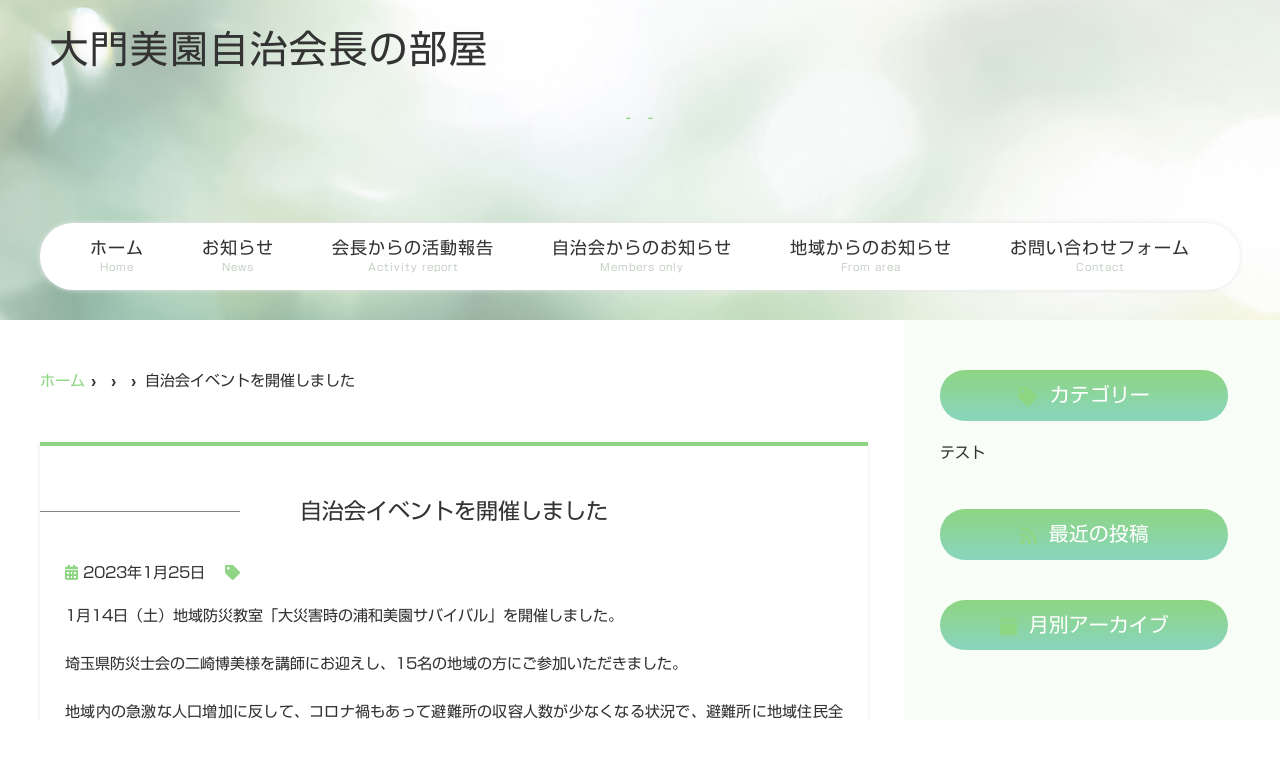

--- FILE ---
content_type: text/html; charset=UTF-8
request_url: https://daimonmisono.jp/information/%E8%87%AA%E6%B2%BB%E4%BC%9A%E3%83%AC%E3%82%AF%E3%83%AA%E3%82%A8%E3%83%BC%E3%82%B7%E3%83%A7%E3%83%B3%E3%82%92%E9%96%8B%E5%82%AC%E3%81%97%E3%81%BE%E3%81%97%E3%81%9F-copy-copy/
body_size: 6053
content:
<!--- index.php -->
<!doctype html>
<html lang="ja">
<head>
<!-- header.php -->
<meta charset="utf-8">
<title></title>
<meta name="description" content="">

<!-- ▼google-site-verification -->
<meta name="google-site-verification" content="C7p3LCVxHKtEoFBJBaxe6WEF8DIROWfAJPRtCCLIaYo" />
<!-- ▲google-site-verification -->

<meta name="viewport" content="width=device-width,viewport-fit=cover">
<meta name="thumbnail" content="https://daimonmisono.jp/wp/wp-content/themes/hero-cms/images/thumbnail.png" />

<!-- css -->
<link rel="stylesheet" href="https://daimonmisono.jp/wp/wp-content/themes/hero-cms/css/reset.css" media="all" />
<link rel="stylesheet" href="https://daimonmisono.jp/wp/wp-content/themes/hero-cms/css/drawer.min.css">
<link rel="stylesheet" href="https://daimonmisono.jp/wp/wp-content/themes/hero-cms/js/slick/slick.css">
<link rel="stylesheet" href="https://daimonmisono.jp/wp/wp-content/themes/hero-cms/js/slick/slick-theme.css">
<link rel="stylesheet" href="https://daimonmisono.jp/wp/wp-content/themes/hero-cms/css/fontawesome.min.css">
<link rel="stylesheet" href="https://daimonmisono.jp/wp/wp-content/themes/hero-cms/style.css" media="all">
<link rel="stylesheet" href="https://daimonmisono.jp/wp/wp-content/themes/hero-cms/css/sp.css" media="all" />
<!-- ファビコン -->


<!-- MPクラウドお知らせCSS -->
<style type="text/css">
</style>

<!-- ▼Googleアナリティクス -->
<!-- Global site tag (gtag.js) - Google Analytics -->
<script async src="https://www.googletagmanager.com/gtag/js?id=UA-185470705-1"></script>
<script>
  window.dataLayer = window.dataLayer || [];
  function gtag(){dataLayer.push(arguments);}
  gtag('js', new Date());

  gtag('config', 'UA-185470705-1');
</script><!-- ▲Googleアナリティクス -->
<meta name='robots' content='max-image-preview:large' />
<link rel='dns-prefetch' href='//s.w.org' />
		<script type="text/javascript">
			window._wpemojiSettings = {"baseUrl":"https:\/\/s.w.org\/images\/core\/emoji\/13.1.0\/72x72\/","ext":".png","svgUrl":"https:\/\/s.w.org\/images\/core\/emoji\/13.1.0\/svg\/","svgExt":".svg","source":{"concatemoji":"https:\/\/daimonmisono.jp\/wp\/wp-includes\/js\/wp-emoji-release.min.js?ver=5.8.12"}};
			!function(e,a,t){var n,r,o,i=a.createElement("canvas"),p=i.getContext&&i.getContext("2d");function s(e,t){var a=String.fromCharCode;p.clearRect(0,0,i.width,i.height),p.fillText(a.apply(this,e),0,0);e=i.toDataURL();return p.clearRect(0,0,i.width,i.height),p.fillText(a.apply(this,t),0,0),e===i.toDataURL()}function c(e){var t=a.createElement("script");t.src=e,t.defer=t.type="text/javascript",a.getElementsByTagName("head")[0].appendChild(t)}for(o=Array("flag","emoji"),t.supports={everything:!0,everythingExceptFlag:!0},r=0;r<o.length;r++)t.supports[o[r]]=function(e){if(!p||!p.fillText)return!1;switch(p.textBaseline="top",p.font="600 32px Arial",e){case"flag":return s([127987,65039,8205,9895,65039],[127987,65039,8203,9895,65039])?!1:!s([55356,56826,55356,56819],[55356,56826,8203,55356,56819])&&!s([55356,57332,56128,56423,56128,56418,56128,56421,56128,56430,56128,56423,56128,56447],[55356,57332,8203,56128,56423,8203,56128,56418,8203,56128,56421,8203,56128,56430,8203,56128,56423,8203,56128,56447]);case"emoji":return!s([10084,65039,8205,55357,56613],[10084,65039,8203,55357,56613])}return!1}(o[r]),t.supports.everything=t.supports.everything&&t.supports[o[r]],"flag"!==o[r]&&(t.supports.everythingExceptFlag=t.supports.everythingExceptFlag&&t.supports[o[r]]);t.supports.everythingExceptFlag=t.supports.everythingExceptFlag&&!t.supports.flag,t.DOMReady=!1,t.readyCallback=function(){t.DOMReady=!0},t.supports.everything||(n=function(){t.readyCallback()},a.addEventListener?(a.addEventListener("DOMContentLoaded",n,!1),e.addEventListener("load",n,!1)):(e.attachEvent("onload",n),a.attachEvent("onreadystatechange",function(){"complete"===a.readyState&&t.readyCallback()})),(n=t.source||{}).concatemoji?c(n.concatemoji):n.wpemoji&&n.twemoji&&(c(n.twemoji),c(n.wpemoji)))}(window,document,window._wpemojiSettings);
		</script>
		<style type="text/css">
img.wp-smiley,
img.emoji {
	display: inline !important;
	border: none !important;
	box-shadow: none !important;
	height: 1em !important;
	width: 1em !important;
	margin: 0 .07em !important;
	vertical-align: -0.1em !important;
	background: none !important;
	padding: 0 !important;
}
</style>
	<link rel='stylesheet' id='wp-block-library-css'  href='https://daimonmisono.jp/wp/wp-includes/css/dist/block-library/style.min.css?ver=5.8.12' type='text/css' media='all' />
<link rel='stylesheet' id='biz-cal-style-css'  href='https://daimonmisono.jp/wp/wp-content/plugins/biz-calendar/biz-cal.css?ver=2.2.0' type='text/css' media='all' />
<link rel='stylesheet' id='contact-form-7-css'  href='https://daimonmisono.jp/wp/wp-content/plugins/contact-form-7/includes/css/styles.css?ver=5.5.6.1' type='text/css' media='all' />
<script type='text/javascript' src='https://daimonmisono.jp/wp/wp-includes/js/jquery/jquery.min.js?ver=3.6.0' id='jquery-core-js'></script>
<script type='text/javascript' src='https://daimonmisono.jp/wp/wp-includes/js/jquery/jquery-migrate.min.js?ver=3.3.2' async charset='UTF-8' id='jquery-migrate-js'></script>
<script type='text/javascript' id='biz-cal-script-js-extra'>
/* <![CDATA[ */
var bizcalOptions = {"holiday_title":"\u5b9a\u4f11\u65e5","eventday_title":"\u30a4\u30d9\u30f3\u30c8\u958b\u50ac\u65e5","sun":"on","mon":"","tue":"","wed":"","thu":"","fri":"","sat":"on","holiday":"on","temp_holidays":"2013-01-02\n2013-01-03\n","temp_weekdays":"","eventdays":"","event_url":"","month_limit":"\u5236\u9650\u306a\u3057","nextmonthlimit":"12","prevmonthlimit":"12","plugindir":"https:\/\/daimonmisono.jp\/wp\/wp-content\/plugins\/biz-calendar\/","national_holiday":""};
/* ]]> */
</script>
<script type='text/javascript' src='https://daimonmisono.jp/wp/wp-content/plugins/biz-calendar/calendar.js?ver=2.2.0' async charset='UTF-8' id='biz-cal-script-js'></script>
<link rel="https://api.w.org/" href="https://daimonmisono.jp/wp-json/" /><link rel="alternate" type="application/json" href="https://daimonmisono.jp/wp-json/wp/v2/information/1792" /><link rel="EditURI" type="application/rsd+xml" title="RSD" href="https://daimonmisono.jp/wp/xmlrpc.php?rsd" />
<link rel="wlwmanifest" type="application/wlwmanifest+xml" href="https://daimonmisono.jp/wp/wp-includes/wlwmanifest.xml" /> 
<meta name="generator" content="WordPress 5.8.12" />
<link rel="canonical" href="https://daimonmisono.jp/information/%e8%87%aa%e6%b2%bb%e4%bc%9a%e3%83%ac%e3%82%af%e3%83%aa%e3%82%a8%e3%83%bc%e3%82%b7%e3%83%a7%e3%83%b3%e3%82%92%e9%96%8b%e5%82%ac%e3%81%97%e3%81%be%e3%81%97%e3%81%9f-copy-copy" />
<link rel='shortlink' href='https://daimonmisono.jp/?p=1792' />
<link rel="alternate" type="application/json+oembed" href="https://daimonmisono.jp/wp-json/oembed/1.0/embed?url=https%3A%2F%2Fdaimonmisono.jp%2Finformation%2F%25e8%2587%25aa%25e6%25b2%25bb%25e4%25bc%259a%25e3%2583%25ac%25e3%2582%25af%25e3%2583%25aa%25e3%2582%25a8%25e3%2583%25bc%25e3%2582%25b7%25e3%2583%25a7%25e3%2583%25b3%25e3%2582%2592%25e9%2596%258b%25e5%2582%25ac%25e3%2581%2597%25e3%2581%25be%25e3%2581%2597%25e3%2581%259f-copy-copy" />
<link rel="alternate" type="text/xml+oembed" href="https://daimonmisono.jp/wp-json/oembed/1.0/embed?url=https%3A%2F%2Fdaimonmisono.jp%2Finformation%2F%25e8%2587%25aa%25e6%25b2%25bb%25e4%25bc%259a%25e3%2583%25ac%25e3%2582%25af%25e3%2583%25aa%25e3%2582%25a8%25e3%2583%25bc%25e3%2582%25b7%25e3%2583%25a7%25e3%2583%25b3%25e3%2582%2592%25e9%2596%258b%25e5%2582%25ac%25e3%2581%2597%25e3%2581%25be%25e3%2581%2597%25e3%2581%259f-copy-copy&#038;format=xml" />
<link rel="apple-touch-icon" sizes="180x180" href="/wp/wp-content/uploads/fbrfg/apple-touch-icon.png">
<link rel="icon" type="image/png" sizes="32x32" href="/wp/wp-content/uploads/fbrfg/favicon-32x32.png">
<link rel="icon" type="image/png" sizes="16x16" href="/wp/wp-content/uploads/fbrfg/favicon-16x16.png">
<link rel="manifest" href="/wp/wp-content/uploads/fbrfg/site.webmanifest">
<link rel="mask-icon" href="/wp/wp-content/uploads/fbrfg/safari-pinned-tab.svg" color="#5bbad5">
<link rel="shortcut icon" href="/wp/wp-content/uploads/fbrfg/favicon.ico">
<meta name="msapplication-TileColor" content="#da532c">
<meta name="msapplication-config" content="/wp/wp-content/uploads/fbrfg/browserconfig.xml">
<meta name="theme-color" content="#ffffff"></head>

<body data-rsssl=1 class="information-template-default single single-information postid-1792 drawer drawer--right">

<!-- ▼PC header -->
<header>
	<div class="inner">
		<div class="head_logo">
		<a href="https://daimonmisono.jp">大門美園自治会長の部屋</a>
		</div>

<h1 class="pc"></h1>

<div class="kasou">
		<div class="main_headline">
			<p class="midashi">
			</p>

			<p></p>
		</div>
 </div>

<nav>
	<ul class="nav_menu_list">
		<!-- ▼ホーム -->
<li><a href="https://daimonmisono.jp/">ホーム<p>Home</p></a></li>
<!-- ▼お知らせ -->
<li><a href="https://daimonmisono.jp/news/">お知らせ<p>News</p></a></li>
<!-- ▼会長からの活動報告 -->
<li><a href="https://daimonmisono.jp/activity/">会長からの活動報告<p>Activity report</p></a></li>
<!-- ▼自治会からのお知らせ -->
<li><a href="https://daimonmisono.jp/members/">自治会からのお知らせ<p>Members only</p></a></li>
<!-- ▼協賛企業からのお知らせ -->
<li><a href="https://daimonmisono.jp/area/">地域からのお知らせ<p>From area</p></a></li>
<!-- ▼お問い合わせ -->
<li><a href="https://daimonmisono.jp/daimonmisono_form/">お問い合わせフォーム<p>Contact</p></a></li>
	</ul>
</nav>

	</div><!-- .inner -->
</header>
<!-- ▲PC header -->


<!-- ▼スマホのナビ -->
<div class="sp_header" role="banner" id="sp_header">
	<div class="inner">
	<div class="sp_logo">
		<a href="https://daimonmisono.jp">大門美園自治会長の部屋</a>
	</div>

	<button type="button" class="drawer-toggle drawer-hamburger">
			<span class="sr-only">toggle navigation</span>
			<span class="drawer-hamburger-icon"></span>
	</button>

	<div class="drawer-nav" role="navigation">
	<div class="drawer-menu">
	<ul class="sp_navi">
	<!-- ▼ホーム -->
<li><a href="https://daimonmisono.jp/">ホーム<p>Home</p></a></li>
<!-- ▼お知らせ -->
<li><a href="https://daimonmisono.jp/news/">お知らせ<p>News</p></a></li>
<!-- ▼会長からの活動報告 -->
<li><a href="https://daimonmisono.jp/activity/">会長からの活動報告<p>Activity report</p></a></li>
<!-- ▼自治会からのお知らせ -->
<li><a href="https://daimonmisono.jp/members/">自治会からのお知らせ<p>Members only</p></a></li>
<!-- ▼協賛企業からのお知らせ -->
<li><a href="https://daimonmisono.jp/area/">地域からのお知らせ<p>From area</p></a></li>
<!-- ▼お問い合わせ -->
<li><a href="https://daimonmisono.jp/daimonmisono_form/">お問い合わせフォーム<p>Contact</p></a></li>
	</ul>

	</div>
	</div><!-- .drawer-nav -->

	</div><!-- .inner -->
</div><!-- .sp_header -->

<!-- ▲スマホのナビ -->

<div id="mainvisual">
	<div class="inner">
		<div class="main_headline">
			<p class="midashi">
			</p>

			<p></p>
		</div>
	</div>
</div><!-- #mainvisual -->

<h1 class="sp"></h1>
 

<div class="contents_bg">
<div class="wrapper">
<main>
<div id="breadcrumb">
<ol>
<li><a href="https://daimonmisono.jp">ホーム</a></li>
<li><a href="https://daimonmisono.jp/information/%e8%87%aa%e6%b2%bb%e4%bc%9a%e3%83%ac%e3%82%af%e3%83%aa%e3%82%a8%e3%83%bc%e3%82%b7%e3%83%a7%e3%83%b3%e3%82%92%e9%96%8b%e5%82%ac%e3%81%97%e3%81%be%e3%81%97%e3%81%9f-copy-copy"></a></li>
<li><a href=""></a></li>
<li>自治会イベントを開催しました</li>
</ol></div><!-- /#breadcrumb -->
	
		<article class="blog_box">
		<h2 class="blog_tit">自治会イベントを開催しました</h2>
		<div class="blog_content">
			<ul class="blog_class">
				<li><i class="far fa-calendar-alt"></i>2023年1月25日</li>
				<li><i class="fas fa-tag"></i></li>
			</ul>
			<div class="blog_text">
				<div>
<p>1月14日（土）地域防災教室「大災害時の浦和美園サバイバル」を開催しました。</p>
<p>埼玉県防災士会の二崎博美様を講師にお迎えし、15名の地域の方にご参加いただきました。</p>
<p>地域内の急激な人口増加に反して、コロナ禍もあって避難所の収容人数が少なくなる状況で、避難所に地域住民全員が避難することは難しく在宅避難を余儀なくされる世帯も多いことが想定されます。</p>
</div>
<p>首都直下地震が発生したときに、この地域で共助公助がどこまで機能するのかは非常に考えさせられました。（過去の被災地で１週間、自治体から避難所への支援が届かなかった事例は衝撃でした）。</p>
<p>大門美園自治会では引き続き、地域の防災減災に向けた取り組みを続けていきます。</p>
<p>ただ今回は期待したほどの子ども達の参加がなかったことが反省点です。次回はもう少し子ども達が参加したいと思える工夫をして参ります。</p>
<div>
<p>ご後援いただいた<strong>さいたま市緑区</strong>様、<strong>一般社団法人美園タウンマネジメント</strong>様、開催にあたって全面的にご協力いただいた<strong>Misono2050プロジェクト</strong>様に心より御礼申し上げます。</p>
</div>
<div>
<div>Misono2050プロジェクトにて当日の講演内容の一部をご紹介下さっています。ぜひご覧ください。</div>
</div>
<div>
<div></div>
<div>
<p><a href="https://misono2050.net/?p=245"><strong><span style="color: #0000ff;">Misono2050プロジェクト開催報告</span></strong></a></p>
</div>
</div>
			</div>
		</div>
	</article><!-- .blog_box -->
	</main>

<!-- ▼.side_area -->
<div class="side_area">

<div class="side_box">
	<p class="side_title"><i class="fa fa-tag"></i>カテゴリー</p>
	<ul class="side_blog_category">
		<li><a href="https://daimonmisono.jp/category/%e3%83%86%e3%82%b9%e3%83%88/" title="テスト" >テスト</a></li>	</ul>
</div>
<div class="side_box">
	<p class="side_title"><i class="fa fa-rss" aria-hidden="true"></i>最近の投稿</p>
	<ul>
		</ul>
</div>
<div class="side_box">
	<p class="side_title"><i class="fa fa-calendar"></i>月別アーカイブ</p>
	<ul>
		</ul>
</div>

</div><!-- /.side_area -->
<!-- ▲.side_area -->
</div>
</div>
<div class="pagetop">
<i class="fas fa-angle-up"></i>
</div>

<footer>
	<div class="footer_inner">
		<div class="footer_logo">
			<a href="https://daimonmisono.jp/">大門美園自治会長の部屋</a>
		</div>
	</div><!-- .footer_inner -->
	
	<div class="footer_navi">
		<div class="inner">
		<ul>
			<!-- ▼ホーム -->
<li><a href="https://daimonmisono.jp/">ホーム<p>Home</p></a></li>
<!-- ▼お知らせ -->
<li><a href="https://daimonmisono.jp/news/">お知らせ<p>News</p></a></li>
<!-- ▼会長からの活動報告 -->
<li><a href="https://daimonmisono.jp/activity/">会長からの活動報告<p>Activity report</p></a></li>
<!-- ▼自治会からのお知らせ -->
<li><a href="https://daimonmisono.jp/members/">自治会からのお知らせ<p>Members only</p></a></li>
<!-- ▼協賛企業からのお知らせ -->
<li><a href="https://daimonmisono.jp/area/">地域からのお知らせ<p>From area</p></a></li>
<!-- ▼お問い合わせ -->
<li><a href="https://daimonmisono.jp/daimonmisono_form/">お問い合わせフォーム<p>Contact</p></a></li>
			      		</ul>
		</div>
	</div><!-- .footer_navi --> 
	<p class="copy"><small>&copy; 大門美園自治会長の部屋</small></p>
	<!-- <div class="pagetop">
		<div><span></span></div>
	</div>	 -->
</footer>
<script type='text/javascript' src='https://daimonmisono.jp/wp/wp-includes/js/dist/vendor/regenerator-runtime.min.js?ver=0.13.7' async charset='UTF-8' id='regenerator-runtime-js'></script>
<script type='text/javascript' src='https://daimonmisono.jp/wp/wp-includes/js/dist/vendor/wp-polyfill.min.js?ver=3.15.0' async charset='UTF-8' id='wp-polyfill-js'></script>
<script type='text/javascript' id='contact-form-7-js-extra'>
/* <![CDATA[ */
var wpcf7 = {"api":{"root":"https:\/\/daimonmisono.jp\/wp-json\/","namespace":"contact-form-7\/v1"}};
/* ]]> */
</script>
<script type='text/javascript' src='https://daimonmisono.jp/wp/wp-content/plugins/contact-form-7/includes/js/index.js?ver=5.5.6.1' async charset='UTF-8' id='contact-form-7-js'></script>
<script type='text/javascript' src='https://daimonmisono.jp/wp/wp-includes/js/wp-embed.min.js?ver=5.8.12' async charset='UTF-8' id='wp-embed-js'></script>

<!-- js -->
<script type="text/javascript" src="https://daimonmisono.jp/wp/wp-content/themes/hero-cms/js/jquery-3.4.1.min.js"></script>
<script type="text/javascript" src="https://daimonmisono.jp/wp/wp-content/themes/hero-cms/js/slick/slick.min.js"></script>
<script type="text/javascript" src="https://daimonmisono.jp/wp/wp-content/themes/hero-cms/js/plugin.js"></script>
<script type="text/javascript" src="https://daimonmisono.jp/wp/wp-content/themes/hero-cms/js/main.js"></script>
<!-- <script type="text/javascript" src="//typesquare.com/3/tsst/script/ja/typesquare.js?SpAEFUv2NcI%3D" charset="utf-8"></script> -->
<script type="text/javascript" src="//typesquare.com/3/tsst/script/ja/typesquare.js?61034d09417040deb1997d4eac1e02d5" charset="utf-8"></script>
<script>
    $(window).scroll(function(){
        if ($(window).scrollTop() > 180) {
            $('.sp_header').addClass('bg_white');
        } else {
            $('.sp_header').removeClass('bg_white');
        }
    });
</script>


<script>
$(document).ready(function() {
	 $('.drawer').drawer();
});
</script>

<script>
	jQuery(function ($) {
  $(".faq_wrap dl dd").css("display", "none");
  
  $(".faq_wrap dl dt").click(function () {
    //クリックしたaccordion-title以外の全てのopenを取る
    $(".faq_wrap dl dt").not(this).removeClass("open");
    //クリックされたtitle以外のcontentを閉じる
    $(".faq_wrap dl dt").not(this).next().slideUp(300);
    //thisにopenクラスを付与
    $(this).toggleClass("open");
    //thisのcontentを展開、開いていれば閉じる
    $(this).next().slideToggle(300);
  });
});
</script>
</body>
</html>


--- FILE ---
content_type: text/css
request_url: https://daimonmisono.jp/wp/wp-content/themes/hero-cms/style.css
body_size: 13839
content:
@charset "utf-8";
/* CSS Document */
*,
*::before,
*::after {
  box-sizing: border-box;
}

html {}

body {
  font-family: "新ゴ R", sans-serif;
  color: #333333;
  font-size: 15px;
  font-weight: 500;
  line-height: 2.2;
  text-align: justify;
  position: relative;
  word-wrap: break-word;
  background-color: #fff;
}

a {
  color: #8ed683;
  text-decoration: none;
}

a:hover {
  color: #c5cec4;
}

::selection {
  background-color: #f2f2f2;
}

::-moz-selection {
  background-color: #f2f2f2;
}

strong {
  font-weight: bold;
}
.anchor{
	display: block;
	margin-top:-100px;
	padding-top:100px;
}
body,
#mainvisual,
header,
footer {
  min-width: 1240px;
}

body,
h1,
h2,
h3,
h4,
h5,
h6,
dl,
p,
dt,
dd,
form,
select,
option,
address,
pre {
  margin: 0;
  padding: 0;
  -webkit-text-size-adjust: 100%;
}

img {
  vertical-align: bottom;
  max-width: 100%;
  height: auto;
}

ul,
li {
  list-style: none;
  margin: 0;
  padding: 0;
}

a img {
  border: none;
}

/*TELリンクのカーソルはデフォルトにする*/
[href^="tel"]:hover {
	cursor: default;
	color: #8ed683;
}

.kasou_content li{
	border-bottom: dashed #e6e6e6 1px;
}


/*============================================================================

	header

============================================================================*/
header {
  width: 100%;
  height: 320px;
  background: url(images/bg01.jpg);
}
body.home header {
  background: none;
  height: 200px;
}
header .inner {
  position: relative;
  width: 1200px;
  height: inherit;
  margin: auto;
}

/*ロゴ*/
.head_logo {
  position: absolute;
  box-sizing: border-box;
  z-index: 9;
  top: 30px;
  text-align: left;
  padding-left: 10px;
  width: 100%;
}
body.home .head_logo {
  text-align: center;
  padding: 0;
}

.head_logo a {
  display: block;
  height: auto;
  color: #333;
  font-size: 38px;
  letter-spacing: 0.05em;
  line-height: 1;
}

.head_logo img {
  width: auto;
  height: auto;
}


/*ヘッダー基本情報*/
.head_info_wrap {
  display: flex;
  justify-content: flex-end;
}

.head_info_wrap:after {
  display: block;
  content: "";
  clear: both;
}

.head_info {
  margin-top: 30px;
  text-align: right;
}

.head_info_add {
  font-size: 13px;
}

.head_info_tel {
  font-size: 32px;
  line-height: 1;
  vertical-align: middle;
}

.head_info_tel span {
  position: relative;
  top: -5px;
  margin-right: 10px;
  font-size: 19px;
  color: #8ed683;
}


/* ヘッダーのボタン */
.head_btn_area {
  display: flex;
  flex-wrap: nowrap;
  margin-left: 20px;
  padding-top: 35px;
}

.head_btn_area li {
  width: 150px;
  margin-right: 5px;
}

.head_btn_area li:last-child {
  margin-right: 0;
}

.head_btn_area li a {
  display: block;
  background-color: #8ed683;
  color: #fff;
  text-align: center;
  font-size: 18px;
  padding: 15px 0;
  line-height: 1;
  transition: 0.2s ease-in-out;
  border-radius: 4px;
}

.head_btn_area li a:hover {
  background-color: #c5cec4;
}

.head_btn_area li a i {
  margin-right: 8px;
}

.sp_header {
  display: none;
}



/*============================================================================

	nav

============================================================================*/
nav {
  position: absolute;
  bottom: 30px;
  right: 0;
  left: 0;
  margin: auto;
  z-index: 999999;
    background: #fff;
    padding: 12px 50px 10px;
    border-radius: 50px;
    box-shadow: 0 0 5px #e6e6e6;
}

nav ul {
  display: flex;
  flex-wrap: nowrap;
  justify-content: space-between;
}

nav li {
  position: relative;
}

nav li:first-child {
  margin-left: 0;
}

nav li a {
  position: relative;
  display: block;
  color: #333333;
  font-size: 17px;
  text-align: center;
  letter-spacing: 1px;
  z-index: 2;
  transition: 0.15s ease-out;
  font-weight: 600;
  line-height: 1.5;
  margin-bottom: 5px;
}

nav li a p {
  font-size: 60%;
  color: #c5cec4;
}

nav li a:hover {
  opacity: .8;
}

/* ホバーのボーダー */
nav li a::before {
  position: absolute;
  left: 0;
  right: 0;
  bottom: -5px;
  width: 100%;
  height: 1px;
  margin: auto;
  background-color: #333;
  transition: 0.15s ease-out;
  transform: scaleX(0);
  content: "";
  z-index: 1;
}

nav li a:hover::before,
nav li.active2 a::before {
  transform: scaleX(1);
}


/*固定時のナビ*/
nav.fixed {
  position: fixed;
  top: 10px;
  left: 0;
  bottom: auto;
  width: 1200px;
  background: rgba(255, 255, 255, 1);
  height: 70px;
  display: flex;
  align-items: center;
  justify-content: center;
}

nav.fixed ul {
  width: 1200px;
}

/*ホバーで表示されるナビ*/
nav ul li div {
  position: absolute;
  display: none;
  width: 300%;
  top: 100%;
  left: 0%;
  background-color: rgba(255, 255, 255, 0.7);
}

nav ul li div a {
  display: block;
  position: relative;
  padding: 13px 20px;
  border-bottom: 1px solid #f0f0f0;
  line-height: 1.4;
  text-align: left;
  font-size: 16px;
}

nav ul li div a::after,
nav ul li div a::before {
  display: none;
}

nav ul li div a:hover {
  background-color: rgba(255, 255, 255, 0.9);
}


.sp_under_nav {
  display: none;
}




/*============================================================================

	front-page only

============================================================================*/
#mainvisual {
	display: none;
}
body.home #mainvisual {
	display: block!important;
}
body.home .mainvisual_wrapper {
	position: relative;
	top: -200px;
	margin-bottom: -200px;
}
body.home #mainvisual {
	position: relative;
	height: 600px;
	background-image: none;
}
body.home #mainvisual .inner {
	position: absolute;
	top: 0;
	left: 0;
	right: 0;
	height: inherit;
	margin: 0 auto;
	width: 1200px;
	background-repeat: no-repeat;
	display: block;
}

.slider{
  opacity: 0;
  transition: opacity .3s linear;
}
.slider.slick-initialized{
  opacity: 1;
}


/*============================================================================

	#mainvisual

============================================================================*/


/* スライダー フェード */
.slider-fade .slick-slide img {
  width: 100%;
  height: 600px;
  object-fit: cover;
}

/* スライダー スライド */
.slider-slide {
	width: 100%;
	margin: 0 auto;
}
.slick-slider{
	position: relative;
	overflow: hidden;
}
.slider-slide .slick-slide img {
	width: 100%;
  height: 600px;
  object-fit: cover;
	border-radius: 5px;
}
.slider-slide .pattern{
	width: 100%;
}
.slider-slide .slick-slide{
	margin: 0 5px;
}
.slider-slide .slick-list.draggable{
	width: 1200px!important;
	margin: 0 auto;
}

/* キャッチコピー */
.main_catch {
  position: absolute;
  margin-bottom: 40px;
  left: 0;
  top: 230px;
	width:100%;
	max-width: 650px;
}
.catchcopy_tit {
	margin-bottom: 5px;
}
.catchcopy_tit span {
	display: inline-block;
  font-family: "新ゴ R", sans-serif;
  font-size: 32px;
  color: #333333;
	line-height: 1.3;
	text-shadow: rgb(255, 255, 255) 0px 2px 2px;
	background: rgba(255, 255, 255, 0.6);
	padding: 5px 7px;
}
.catchcopy_text {
	margin-bottom: 5px;
}
.catchcopy_text span {
	display: inline-block;
  font-size: 22px;
	color: #333333;
	line-height: 1.3;
	text-shadow: rgb(255, 255, 255) 0px 2px 2px;
	background: rgba(255, 255, 255, 0.6);
	padding: 5px 7px;
}


/*MVの開院情報*/
.main_open {
  font-family: "新ゴ R", sans-serif;
  width: 260px;
  height: 260px;
  border-radius: 50%;
  display: flex;
  flex-wrap: wrap;
  position: absolute;
  left: 0;
  bottom: 20px;
  background: #8ed683;
  font-weight: bold;
  align-content: center;
  justify-content: center;
  padding: 30px 20px 15px;
  opacity: 0.8;
}

.main_open p.main_opentext {
  font-size: 130%;
  text-align: center;
  color: #fff;
  letter-spacing: 0.08em;
  line-height: 1.3;
  margin-bottom: 20px;
}

.main_open p.main_opentext span {
  display: block;
  font-size: 220%;
  text-align: center;
}

.main_open p.nairankai_date {
  display: block;
  font-size: 110%;
  letter-spacing: 0.1em;
  margin-bottom: 0 !important;
  text-align: center;
  color: #fff;
}

.main_open p.nairankai_time {
  display: block;
  font-size: 110%;
  letter-spacing: 0.1em;
  margin-bottom: 0 !important;
  text-align: center;
  color: #fff;
}



/*MVの診療時間*/
.main_time {
  position: absolute;
  right: 0;
  bottom: 30px;
  width: 400px;
  box-sizing: border-box;
  padding: 10px 20px;
  background: rgba(255, 255, 255, 0.9);
  font-size: 90%;
    border: 1px solid #c5cec4;
}
.main_time .text{
	margin: 0;
}


/* 下層ページの見出し */
body.home .kasou{
	display: none;
}
.kasou{
    text-align: center;
    position: relative;
    top: 100px;
}
.main_headline {
  padding-bottom: 2px;
  letter-spacing: 0.1em;
  vertical-align: middle;
  text-shadow: 0 0 5px rgba(255, 255, 255, 0.7);
}

.main_headline p {
  letter-spacing: 0.1em;
  display: inline-block;
  font-size: 105%;
  color: #8ed683;
  font-weight: bold;
}

/* 飾りの英語の棒 */
.main_headline p::before,
.main_headline p::after {
  position: relative;
  content: "-";
}

.main_headline p::before {
  left: -0.5em;
}

.main_headline p::after {
  right: -0.5em;
}

/*==================================================================

	main(ページレイアウト)

==================================================================*/
.contents_bg {
  position: relative;
}

.contents_bg:before {
  content: '';
  height: 100%;
  display: block;
  position: absolute;
  background: #f8fdf7;
  top: 0;
  width: 50%;
  right: 0;
}

/*.anchor {
	margin-top: -124px;
	padding-top: 124px;
}*/
.contents {
  width: 1200px;
  margin: auto;
  padding: 50px 20px 56px;
	box-sizing: border-box;
}

.wrapper {
  position: relative;
  width: 1200px;
  display: flex;
  justify-content: space-between;
  flex-wrap: wrap;
  margin: auto;
  background: #fff;
  z-index: 2;
}
main img {
	max-width: 100%;
	height: auto;
}
.wrapper main {
  width: 69%;
  padding: 0 0 80px;
}

.wrapper main section {
  padding: 0;
}

.home .wrapper main section {
  margin-bottom: 0;
}
#sec_top_freearea02_01{
	padding: 0;
}

/*============================================================================

	footer

============================================================================*/
footer {
  position: relative;
  width: 100%;
  background: #98d98e;
}

.footer_inner {
  width: 1200px;
  margin: auto;
  padding: 50px 0 20px;
}

/* フッターロゴ */
.footer_logo a,
.footer_logo {
  text-align: center;
  font-size: 24px;
  color: #fff;
  letter-spacing: 0.05em;
}

/* フッターのナビ */
.footer_navi {
}

.footer_navi .inner {
  width: 1200px;
  padding: 16px 20px 18px;
  margin: 0 auto;
}

.footer_navi ul {
  position: relative;
  width: 100%;
  display: flex;
  justify-content: center;
  align-items: center;
}

.footer_navi ul li {
  margin-left: 40px;
}

.footer_navi ul li:first-child {
  margin-left: 0;
}

.footer_navi ul li a {
  position: relative;
  color: #fff;
  font-size: 16px;
  text-align: center;
  transition: 0.15s ease-out;
}

.footer_navi ul li a p {
  display: none;
}

.footer_navi ul li.nav_slidebtm div {
  display: none;
}

.footer_navi ul li a:hover {
  color: #8ed683;
}

/* ホバーのボーダー */
.footer_navi ul li a::before {
  position: absolute;
  left: 0;
  right: 0;
  bottom: -7px;
  width: 100%;
  height: 1px;
  margin: auto;
  background-color: #8ed683;
  transition: 0.15s ease-out;
  transform: scaleX(0);
  content: "";
  z-index: 1;
}

.footer_navi ul li.btn01 a::before {
  display: none;
}

.footer_navi ul li a:hover::before,
.footer_navi ul li.active2 a::before {
  transform: scaleX(1);
}

.footer_navi ul li.btn01 a {
  color: #fff;
}

.footer_navi ul li.btn01 a:hover {
  color: #8ed683;
}

/* ページトップ */
.pagetop {
  position: fixed;
  right: 30px;
  bottom: 57px;
  width: 50px;
  height: 50px;
  background: #fff;
  color: #98d98e;
  border-radius: 100%;
  text-align: center;
  cursor: pointer;
  z-index: 999;
  transition: 0.5s ease-in-out;
  box-shadow: 0 0 5px #e6e6e6;
}

.pagetop i {
  margin-top: 15px;
}

.pagetop:hover {
  transform: translate(0, -10px);
}


/* コピーライト */
.copy {
  text-align: center;
  padding: 7px 0;
}

.copy small {
  font-size: 14px;
  color: #fff;
}

/*==================================================================

	box

==================================================================*/
.box {}

.box1 {
  width: 100%;
  margin: auto auto 80px;
	box-sizing: border-box;
}

section:first-child .box1 {
  padding-top: 0;
}

.text {
  position: relative;
  margin: 0 0 80px;
}

.text p {
  margin-bottom: 22px;
}

.text p:last-child {
  margin-bottom: 0;
}

.textarea p {
  font-size: 16px;
  margin-bottom: 22px;
}

.textarea p:last-child {
  margin-bottom: 0;
}

/*==================================================================

	サイドバー

==================================================================*/
.side_area {
  width: 28%;
  padding: 50px 1% 56px 3%;
  z-index: 3;
  background: #f8fdf7;
}

.side_box {
  margin-bottom: 40px;
}

.side_area .side_title {
  font-size: 130%;
  font-weight: bold;
  margin-bottom: 15px;
  text-align: center;
  line-height: 1;
  background: linear-gradient(#8ed683, #89d5be);
  padding: 15px 0;
  color: #fff;
  border-radius: 50px;
}

.side_area .side_title i {
  margin-right: 12px;
  vertical-align: middle;
  color: #8ed683;
}

.side_area li {
  /*   padding-left: 10px; */
}

.side_area li a {
  color: #333333;
}

.side_area li a:hover {
  color: #8ed683;
}

.op_sidefreearea {
}
.op_sidefreearea br {
	display: none;
}
.op_sidefreearea p a {
  display: block;
  color: #333;
  font-size: 110%;
  width: 90%;
  margin: 0 auto;
}
.op_sidefreearea i{
  color: #8ed683;
}

.medical_menu li {
  position: relative;
  border-bottom: 1px dotted #D3D3D3;
  line-height: 1.6;
}
.medical_menu li:last-of-type {
  border-bottom: none;
}

.medical_menu li:before {
  font-family: "Font Awesome 5 Free";
  content: '\f0da';
  font-weight: 900;
  position: absolute;
  top: 10px;
  left: 10px;
  color: #8ed683;
}

.medical_menu li a {
  display: block;
  padding: 10px 0 10px 25px;
  -webkit-transition: 0.5s;
  -moz-transition: 0.5s;
  -o-transition: 0.5s;
  -ms-transition: 0.5s;
  transition: 0.5s;
}

.medical_menu li a:hover {
  background: rgba(0, 0, 0, 0.05);

}

/*============================================================================


	$ボタン

============================================================================*/
.btn01 a {
  display: inline-block;
  padding: 8px 15px;
  margin: 10px 0;
  background-color: #8ed683;
  color: #fff;
  border: 1px solid #8ed683;
  transition: .2s ease-in-out;
}

.btn01 a:hover {
  display: inline-block;
  background-color: #fff;
  color: #8ed683;
  opacity: 0.8;
}

.btn01 a i {
  margin: 0 0 0 10px;
}



/*============================================================================

	$breadcrumb

============================================================================*/
#breadcrumb {
  width: 100%;
  margin: 50px 0;
}

#breadcrumb ol {
  padding-left: 0;
  margin-top: 0;
  margin-bottom: 0;
  list-style: none;
  display: flex;
  flex-wrap: wrap;
}

#breadcrumb ol li {
  position: relative;
  padding-right: 20px;
  line-height: 1.5;
}

#breadcrumb ol li::before {
  content: '›';
  width: 16px;
  height: 16px;
  line-height: 1;
  text-align: center;
  font-size: 16px;
  color: inherit;
  position: absolute;
  top: 50%;
  right: 0;
  -webkit-transform: translateY(-50%);
  transform: translateY(-50%);
}

#breadcrumb ol li:last-child {
  margin-right: 0;
  padding-right: 0;
}

#breadcrumb ol li:last-child::before {
  content: normal;
}

#breadcrumb ol li a {
  display: inline-block;
  position: relative;
  width: auto;
}

#breadcrumb ol li:last-child {
  display: inline-block;
  position: relative;
  width: auto;
}

/*==================================================================

	タイトル
	h1:200%
	h2:150%
	h3:130%
	h4:125%
	h5:110%
	h6:105%


==================================================================*/
.main_headline p.midashi {
  line-height: 1.5;
  font-size: 200%;
  font-weight: bold;
  display: block;
  color: #333;
}
.main_headline p.midashi:before,
.main_headline p.midashi:after{
  display: none;
}

h1 {
  position: absolute;
  top: 12px;
  right: 0;
  line-height: 1;
  font-weight: 500;
  font-size: 11px;
}






/*下線2色*/
h2 {
  position: relative;
  padding: 0 50px;
  margin: 50px 0 30px;
  line-height: 1.4;
  font-size: 150%;
  font-weight: bold;
  text-align: center;
}
h2:before,
h2:after {
  content: '';
  position: absolute;
  top: 50%;
  display: inline-block;
  width: 200px;
  height: 1px;
  background-color: #818780;
}
h2:before {
  left:0;
}
h2:after {
  right: 0;
}
h2 span {
  font-size: 80%;
  color: #c5cec4;
  display:block;
}





/*下線中央寄せ*/
.tit01 {
  position: relative;
  margin: 30px 0;
  padding: 0;
  line-height: 1.5;
  font-size: 150%;
  text-align: center;
  font-weight: bold;
  border-bottom: none;
}
.tit01 span {
  font-size: 80%;
  color: #c5cec4;
  display: block;
}
.tit01:after {
  position: absolute;
  content: "";
  display: block;
  border-bottom: 3px solid #8ed683;
  bottom: -3px;
  width: 20%;
  margin: auto;
  right: 0;
  left: 0;
}



/*背景画像有り 中央寄せ*/
.tit02 {
  position: relative;
  margin: 30px 0 50px;
  padding: 10px 0 0;
  line-height: 1.5;
  font-size: 150%;
  text-align: center;
  font-weight: bold;
  margin-top: 30px;
  background: url(images/h2_bg.png) no-repeat;
  background-position: center top;
  background-size: contain;
  border-bottom: none;
}
.tit02 span {
  border-bottom: none;
  padding-bottom: 9px;
  display: block;
  font-size: 60%;
  color: #c5cec4;
}
.tit02:after {
  display: none;
}


/*左右線　中央寄せ*/
.tit03 {
  border-bottom: dotted 4px #8ed683;
  margin: 0 0 50px;
}

.tit03 span {
  border-bottom: none;
  padding-bottom: 9px;
  font-size: 80%;
  color: #c5cec4;
}

.tit03:after {
  display: none;
}



/*ドットの下線　左寄せ*/
h2.tit04 {
  position: relative;
  padding: 0 55px;
}
.tit04 {
    overflow: hidden;
    text-align: center;
    border-bottom: none;
    line-height: 1.5;
    margin: 0 0 40px;
}

.tit04 span {
　　position: absolute;
    display: inline-block;
    margin: 0 0.5em;
    padding: 0 0.25em;
    text-align: left;
    color: #333333;
    font-size: 100%;
}
.tit04 span::before,
.tit04 span::after {
  content: '';
  position: absolute;
  top: 50%;
  display: inline-block;
  width: 20%;
  height: 1px;
  background-color: black;
}
.tit04 span::before {
  left:0;
}
.tit04 span::after {
  right: 0;
}














h3 {
  border-bottom: 2px solid #8ed683;
  padding: 0 0 4px;
  margin: 0 0 20px;
  line-height: 1.4;
  font-size: 130%;
  font-weight: bold;
  display: inline-block;
}

h3 span {
  font-size: 80%;
  color: #c5cec4;
}

h4 {
  position: relative;
  margin: 10px 0 5px;
  line-height: 1.6;
  font-size: 125%;
  font-weight: bold;
  color: #8ed683;
}

h4 span {
  font-size: 80%;
  color: #c5cec4;
}

h5 {
  position: relative;
  margin: 0 0 15px;
  line-height: 1.4;
  font-size: 115%;
  font-weight: bold;
  color: #8ed683;
}

h5 span {
  font-size: 80%;
  color: #c5cec4;
}

h6 {
  position: relative;
  margin: 0 0 15px;
  line-height: 1.4;
  font-size: 110%;
  font-weight: bold;
  color: #8ed683;
}

h6 span {
  font-size: 80%;
  color: #c5cec4;
}


.blog_box h1 {}

.blog_box h2.blog_tit {
  border-bottom: none;
}

.blog_box h2.blog_tit:after {
  display: none;
}

.blog_box h3 {}

.blog_box h4 {}

.blog_box h5 {}

.blog_box h6 {}



/*==================================================================

	共通

==================================================================*/

/*無装飾*/
.list01 {
  margin: 0 0 15px;
  padding: 0;
  border-width: 0 1px 1px;
}

.list01 li {
  margin-bottom: 12px;
  list-style-type: none;
  line-height: 1.7;
}

/*下線*/
.list02 {
  margin: 0 0 15px;
  border-width: 0 1px 1px;
}
.list02 li {
  margin: 0;
  padding: 6px 4px 6px 0;
  border-bottom: 1px dotted #ccc;
  list-style-type: none;
  line-height: 1.7;
}

/*まる*/
.list03 {
  list-style: none !important;
  margin: 0 0 15px;
}

.list03 li {
  position: relative;
  padding-left: 15px;
  margin-bottom: 12px;
  list-style: none !important;
  display: block;
  list-style-image: none;
  line-height: 1.7;
}

.list03 li:last-child {
  margin-bottom: 0;
}

.list03 li:before {
  display: block;
  position: absolute;
  top: 10px;
  left: 0;
  width: 3px;
  height: 3px;
  background-color: #8ed683;
  border: 1px solid #8ed683;
  border-radius: 100%;
  content: '';
}

.list03 li i {
  margin-right: 8px;
}

.list03 li span {
  display: block;
  font-weight: bold;
}

/*さんかく*/
.list04 {
  margin: 0 0 15px;
}

.list04 li {
  position: relative;
  margin-bottom: 12px;
  padding-left: 15px;
  list-style-type: none;
  line-height: 1.7;
}

.list04 li:before {
  position: absolute;
  top: 7px;
  left: 0;
  width: 0;
  height: 0;
  border: 5px solid transparent;
  border-left: 5px solid #8ed683;
  content: "";
}


/*やじるし*/
.list05 {
  margin: 0 0 15px;
}

.list05 li {
  position: relative;
  padding-left: 15px;
  line-height: 1.7;
  list-style-type: none;
  margin-bottom: 8px;
}

.list05 li:before {
  position: absolute;
  left: 0;
  top: 10px;
  height: 5px;
  width: 5px;
  transform: rotate(45deg);
  background-color: transparent;
  border-top: 1px solid #333;
  border-right: 1px solid #333;
  content: "";
}



/* まる & 背景 */
.list06 {
  margin: 0 0 15px;
  padding: 20px 30px;
  background-color: #f8fdf7;
}

.list06:after {
  display: block;
  content: "";
  clear: both;
}

.list06 li {
  position: relative;
  float: left;
  margin-bottom: 8px;
  padding-left: 0.9em;
  padding-right: 5%;
  list-style-type: none;
  line-height: 1.7;
}

.list06 li:before {
  display: block;
  content: '';
  position: absolute;
  top: 10px;
  left: 0;
  width: 3px;
  height: 3px;
  background-color: #8ed683;
  border: 1px solid #8ed683;
  border-radius: 100%;
}


/*まる & 枠 */
.list07 {
  margin: 0 0 15px;
  border: 3px solid #f8fdf7;
  padding: 20px 30px;
}

.list07 li {
  position: relative;
  margin-bottom: 12px;
  padding-left: 0.9em;
  list-style-type: none;
}

.list07 li:last-child {
  margin-bottom: 0;
}

.list07 li:before {
  display: block;
  content: '';
  position: absolute;
  top: 10px;
  left: 0;
  width: 3px;
  height: 3px;
  background-color: #8ed683;
  border: 1px solid #8ed683;
  border-radius: 100%;
}

.list07 li i {
  margin-right: 8px;
}


/*チェック*/
.list08 {
  margin: 0 0 15px;
  margin-bottom: 27px;
  padding: 20px 30px 10px;
  background-color: #f8fdf7;
}

.list08:after {
  display: block;
  clear: both;
  content: "";
}

.list08 li {
  position: relative;
  float: left;
  margin-right: 5%;
  margin-bottom: 20px;
  margin-left: 28px;
  border-bottom: 1px dotted #cdcdcd;
  list-style-type: none;
  line-height: 1.7;
}

.list08 li:before {
  display: block;
  position: absolute;
  top: 7px;
  left: -28px;
  width: 16px;
  height: 14px;
  background-image: url(images/check.svg);
  background-repeat: no-repeat;
  background-position: left center;
  content: '';
}


/*番号付き*/
ol.list09 {
  margin: 0;
  padding: 0;
  counter-reset: number;
  /* 名前を付けたカウンターをリセット */
  list-style: none;
  /* olが数字を付けることをキャンセル */
}

ol.list09 li {
  margin-bottom: 12px;
  list-style-type: none;
}

ol.list09 li:before {
  margin-right: 8px;
  padding: 2px 8px;
  background: #FAF6F6;
  border-radius: 2%;
  border: 1px solid #8ed683;
  color: #8ed683;
  counter-increment: number;
  content: counter(number);
}


.top_flex_box {
  display: flex;
  justify-content: space-between;
}

.top_flex_box>div {
  flex: 1;
  padding: 0 35px;
}

.scroll_area {
  height: 300px;
}


/*==================================================================

	アンカーリンンク

==================================================================*/

/* 4個並び */
.ank01 {
  margin: 0 auto 100px;
}

.ank01 li {
  display: table;
  position: relative;
  float: left;
  width: 24%;
  height: 66px;
  margin-bottom: 1.5%;
  margin-left: 1.33%;
  line-height: 1.4;
}

.ank01 li:nth-child(1),
.ank01 li:nth-child(5),
.ank01 li:nth-child(9) {
  margin-left: 0;
}

.ank01 li a {
  display: table-cell;
  padding: 12px 5px 15px;
  border: 1px solid #00408f;
  font-weight: bold;
  font-size: 13px;
  color: #00408f;
  text-align: center;
  vertical-align: middle;
  transition: 0.1s ease-in-out;
}

.ank01 li a:hover {
  background-color: #00408f;
  color: #fff;
}

.ank01 li i {
  display: block;
  position: absolute;
  left: 0;
  right: 0;
  bottom: 4px;
  margin: auto;
}



/*==================================================================

	.layout

==================================================================*/

/* 1つ並びのレイアウト。画像は無し、左にタイトル、右に文章 */

.layout01 {
  position: relative;
  margin: 0 0 15px;
}

.layout01:before {
  position: absolute;
  top: -3px;
  left: 0;
  width: 100%;
  border-top: 1px solid #ededed;
  content: "";
}

.layout01 dl {
  position: relative;
  display: flex;
  flex-wrap: wrap;
  margin: 5px 0;
}

.layout01 dl:after {
  position: absolute;
  bottom: -3px;
  left: 0;
  width: 100%;
  border-top: 1px solid #f0f0f0;
  content: "";
}

.layout01 dt {
  width: 30%;
  padding: 3%;
  background-color: #f8fdf7;
  letter-spacing: 0.1em;
  color: #8ed683;
  font-weight: bold;
  font-size: 120%;
  text-align: center;
  display: flex;
  justify-content: center;
  align-content: center;
  align-items: center;
  flex-wrap: wrap;
  line-height: 1.5;
}

/* 数字 */
.layout01 dt em {
  display: block;
  width: 100%;
  line-height: 1;
  font-family: "Times New Roman", Times, serif;
  font-size: 150%;
  font-weight: normal;
  color: #C3AF97;
}

.layout01 dt span{
	font-size: 75%;
}

.layout01 dd {
  width: 70%;
  box-sizing: border-box;
  padding: 3%;
}




/* 2つ並びのレイアウト。最初(dt)にタイトル、画像がその下(dd)、画像の下に文章 */
.layout02 {
  margin: 0 0 15px;
  display: flex;
  flex-wrap: wrap;
  justify-content: center;
}

.layout02::after {
  display: block;
  clear: both;
  content: "";
}

.layout02 dl {
  width: 49%;
  margin: 0 2% 0 0;
  margin-bottom: 25px;
  padding: 4%;
  background-color: #f8fdf7;
}

.layout02 dl:nth-child(even) {
  margin-right: 0;
}

.layout02 dl dt {
  margin-bottom: 10px;
  font-weight: bold;
  font-size: 18px;
  line-height: 1.5;
  text-align: center;
  color: #8ed683;
}




/* 1つ並びのレイアウト。画像が左、右にタイトル、タイトル下に文章 */
.layout03 {
  margin: 0 0 15px;
}

.layout03 dl {
  display: flex;
  margin-bottom: 20px;
  background-color: #f8fdf7;
  padding: 2%;
}

.layout03 dt {
  width: 27%;
  padding: 2%;
  background-color: #fff;
  text-align: center;
  display: flex;
  align-items: center;
  line-height: 1.5;
}

.layout03 dt img {
  width: 100%;
  padding-bottom: 10px;
}

.layout03 dd {
  width: 73%;
  padding: 1% 3%;
}

.layout03 dd h5 {
  color: #8ed683;
  font-size: 18px;
  font-weight: bold;
}

.layout03 dd h5 em {
  margin-right: 10px;
  color: #BDA087;
  font-family: "Times New Roman", Times, serif;
  font-size: 30px;
  font-weight: normal;
}




/* 1つ並びのレイアウト。画像が左、右にタイトル、タイトル下に文章、タイトルと文章のエリア(dd)は背景色が別の色 */

.layout04 {
  margin: 0 0 15px;
}

.layout04 dl {
  display: flex;
  margin-bottom: 20px;
  background-color: #f8fdf7;
  padding: 2%;
}

.layout04 dt {
  width: 27%;
  padding-right: 2%;
  display: flex;
  align-items: center;
}

.layout04 dt img {
  width: 100%;
}

.layout04 dd {
  width: 73%;
  padding: 3%;
  background-color: #fff;
}

.layout04 dd h5 {}

.layout04 dd h5 span {
  margin-right: 10px;
  color: #BDA087;
  font-family: "Times New Roman", Times, serif;
  font-size: 30px;
  font-weight: normal;
}



/* 1つ並びで3列に区切られたレイアウト。画像が左、画像の下にタイトル、右に文章 */
.layout05 {
  margin: 0 0 15px;
}

.layout05 dl {
  display: flex;
  margin-bottom: 20px;
  background-color: #f8fdf7;
  padding: 2%;
}

.layout05 dt {
  padding: 2%;
  width: 25%;
  background-color: #fff;
  text-align: center;
  display: flex;
  align-items: center;
  flex-wrap: wrap;
  align-content: center;
  justify-content: center;
}

.layout05 dt img {
  width: 100%;
  padding-bottom: 10px;
  display: block;
}

.layout05 dd {
  padding: 1% 3%;
  vertical-align: top;
}

.layout05 dd:nth-child(2) {
  width: 40%;
}

.layout05 dd:nth-child(3) {
  width: 40%;
  border-left: 1px solid #e2e2e2;
}

.layout05 dd h5 em {
  margin-right: 10px;
  color: #BDA087;
  font-family: "Times New Roman", Times, serif;
  font-size: 30px;
  font-weight: normal;
}

.layout05 dd h5 {
  font-size: 100%;
  margin: 0 0 5px;
}

.layout05_text1 {}

.layout05_text1 ul {
  margin-bottom: 15px;
}

.layout05 ul.list03 li{
	margin: 0;
}


/* 1つ並びで3列に区切られたレイアウト。左がタイトル、真ん中と右に文章 */
.layout06 {
  margin: 0 0 15px;
}

.layout06 dl {
  display: flex;
  padding-bottom: 5px;
  position: relative;
}

.layout06 dl:before {
  position: absolute;
  top: -3px;
  left: 0;
  width: 100%;
  border-top: 1px solid #ededed;
  content: "";
}

.layout06 dl:last-child:after {
  position: absolute;
  bottom: -3px;
  left: 0;
  width: 100%;
  border-top: 1px solid #f0f0f0;
  content: "";
}

.layout06 dt {
  width: 30%;
  padding: 0 3%;
  background-color: #f8fdf7;
  letter-spacing: 0.1em;
  color: #8ed683;
  font-weight: bold;
  text-align: center;
  vertical-align: middle;
  line-height: 1.5;
  display: flex;
  flex-wrap: wrap;
  align-content: center;
  font-size: 120%;
}

.layout06 dl:last-of-type {
  padding: 0;
}

/* 数字 */
.layout06 dt em {
  display: block;
  width: 100%;
  line-height: 1;
  margin: 0 8px;
  font-family: "Times New Roman", Times, serif;
  font-size: 170%;
  font-weight: normal;
  color: #C3AF97;
}

.layout06 dd {
  padding: 2% 3%;
  vertical-align: top;
}

.layout06 dd:nth-child(2) {
  width: 35%;
}

.layout06 dd:nth-child(3) {
  width: 35%;
  border-left: 1px solid #e2e2e2;
}

.layout06 dd h5 {
  font-size: 100%;
  margin: 0 0 5px;
}

.layout06_text1 {}

.layout06_text1 ul {}

.layout06_text1 ul li span {}


/* 3つ並びのレイアウト。 */
.layout07 {
  margin: 0 0 15px;
  display: flex;
  align-content: flex-start;
  flex-wrap: wrap;
}

.layout07::after {
  display: block;
  clear: both;
  content: "";
}

.layout07 dl {
  width: 32%;
  margin-right: 2%;
  margin-bottom: 2%;
  box-sizing: border-box;
  padding: 3%;
  border-radius: 10px;
  background-color: #f8fdf7;
}

.layout07 dl:nth-child(3n) {
  margin-right: 0;
}

.layout07 dl dt {
  margin-bottom: 7px;
  padding-bottom: 7px;
  border-bottom: 1px dashed #ddd;
  font-size: 17px;
  font-weight: bold;
  text-align: center;
line-height: 1.5;
}

.layout07 dl dt em {
  margin-right: 8px;
  font-size: 24px;
    font-family: "Times New Roman", Times, serif;
    font-size: 170%;
    font-weight: normal;
    color: #C3AF97;
}

.layout07 dl dd {
  line-height: 1.5;
}

/* 3つ並びのレイアウト。矢印付き */
.layout08 {
  margin: 0 0 15px;
  display: flex;
  align-content: flex-start;
  flex-wrap: wrap;
}

.layout08 dl {
  position: relative;
  width: 31%;
  margin-right: 3%;
  margin-bottom: 25px;
  padding: 3%;
  border-radius: 10px;
  background-color: #f8fdf7;
}

.layout08 dl:nth-child(3n) {
  margin-right: 0;
}

.layout08 dl::before {
  position: absolute;
  right: -17px;
  top: 0;
  height: 7px;
  width: 7px;
  transform: rotate(45deg);
  background-color: transparent;
  border-top: 2px solid #8ed683;
  border-right: 2px solid #8ed683;
  content: "";
  bottom: 0;
  margin: auto;
}

.layout08 dl:nth-child(3n)::before {
  display: none;
}

.layout08 dl dt {
  margin-bottom: 7px;
  padding-bottom: 7px;
  border-bottom: 1px dashed #ddd;
  font-size: 17px;
  font-weight: bold;
  text-align: center;
line-height: 1.5;
}

.layout08 dl dt em {
  margin-right: 8px;
  font-size: 24px;
    font-family: "Times New Roman", Times, serif;
    font-size: 170%;
    font-weight: normal;
    color: #C3AF97;
}

.layout08 dl dd {
  line-height: 1.5;
}


/*==================================================================

	table

==================================================================*/
/* テーブル1 */
.tb01 {
  width: 100%;
  border-spacing: 0;
  border-collapse: collapse;
}
.tb01 td,
.tb01 th {
  vertical-align: middle;
	border-bottom: 1px dotted #ccc; 
}
.tb01 th {
  text-align: left;
  font-weight: normal;
	white-space: nowrap;
}


.tb02 {
  width: 100%;
  border-spacing: 0;
  margin-bottom: 12px;
}

.tb02 tr:first-of-type {
  background: #f8fdf7;
}

.tb02 th {
  font-weight: bold;
  width: 26%;
  border-bottom: 1px solid #e0e0e0;
  padding: 5px 0;
}

.tb02 td {
  text-align: center;
  border-bottom: 1px solid #e0e0e0;
  padding: 5px 0;
}



/*本文中のテーブル*/
.tb03 {
  width: 100%;
  border-spacing: 1px;
  border-collapse: separate;
  background-color: #f0f0f0;
}

.tb03 td,
.tb03 th {
  padding: 8px 20px;
}

.tb03 th {
  font-weight: bold;
  text-align: left;
  background-color: #FAFAFA;
}

.tb03 th span {
  font-size: 13px;
}

.tb03 td {
  background-color: #ffffff;
  text-align: center;
}

/*==================================================================

	.sec_top_freearea01

==================================================================*/
.sec_top_freearea01 .box1 {
  background: #fffce2;
  padding: 20px;
}
.sec_top_freearea01 .text {
	margin-bottom: 0;
}
.sec_top_freearea01 h2 {
  margin-top: 0;
}
.sec_top_freearea01 h3 {
  margin-bottom: 40px;
}

/*==================================================================

	.sec_top_nairankai

==================================================================*/
.box_wrap {
  display: flex;
  justify-content: space-between;
}
.sec_top_nairankai .text {
	margin-bottom: 0;
}
.top_nairankai_img {
  padding-top: 12px;
  margin-bottom: 20px;
}

.top_nairankai_img img {
  width: 100%;
  height: auto;
}

.nairankai_date {
  margin-bottom: 18px !important;
  color: #8ed683;
  font-size: 26px;
  font-weight: bold;
  line-height: 1.4;
}

.nairankai_time {
  margin-bottom: 10px !important;
  color: #8ed683;
  font-size: 22px;
  font-weight: bold;
  line-height: 1.4;
}

/*==================================================================

	.sec_sp_schedule

==================================================================*/
.sche_wrap {
  margin-bottom: 30px;
}

.sche_wrap:last-child {
  margin-bottom: 0;
}

.kyushinbi {
  color: #8ed683;
  font-weight: bold;
}



/*==================================================================

	.sec_top_bnr01

==================================================================*/
.top_bnr_wrap {
	
}
.top_bnr_item {
	text-align: center;	
  margin: 0 0 15px 0;
}

.top_bnr_item a {
	position: relative;
  display: inline-block;
  padding: 8px 35px;
  background-color: #8ed683;
  color: #fff;
  border: 1px solid #8ed683;
  transition: .2s ease-in-out;
	border-radius: 10px;
	line-height: 1.6;
}
.top_bnr_item a:hover {
  display: inline-block;
  background-color: #fff;
  color: #8ed683;
  opacity: 0.8;
}
.top_bnr_item a:after {
	position: absolute;
	top: 50%;
	right: 15px;
	transform: translateY(-50%);
	-webkit-transform: translateY(-50%);
	-ms-transform: translateY(-50%);
  font-family: "Font Awesome 5 Free";
  content: '\f105';
  font-weight: 900;
}
.top_bnr_item_img {
	text-align: center;
	margin-bottom: 15px;
}
.top_bnr_item_img a {
	display: inline-block;	
}
.top_bnr_item_img a img {
	max-width: 100%;
	height: auto;
}

/*==================================================================

	.sec_top_bnr02

==================================================================*/
.top_bnr02_wrap {
	
}
.top_bnr02_item {
	text-align: center;
}
.top_bnr02_item a {
	position: relative;
  display: inline-block;
  padding: 8px 35px;
  margin: 0 0 15px 0;
  background-color: #8ed683;
  color: #fff;
  border: 1px solid #8ed683;
  transition: .2s ease-in-out;
	border-radius: 10px;
	line-height: 1.6;
}
.top_bnr02_item a:hover {
  display: inline-block;
  background-color: #fff;
  color: #8ed683;
  opacity: 0.8;
}
.top_bnr02_item a:after {
	position: absolute;
	top: 50%;
	right: 15px;
	transform: translateY(-50%);
	-webkit-transform: translateY(-50%);
	-ms-transform: translateY(-50%);
  font-family: "Font Awesome 5 Free";
  content: '\f105';
  font-weight: 900;
}
.top_bnr02_item_img {
	text-align: center;
	margin-bottom: 15px;
}
.top_bnr02_item_img a {
	display: inline-block;	
}
.top_bnr02_item_img a img {
	max-width: 100%;
	height: auto;
}


/*==================================================================

	.sec_top_doctor

==================================================================*/

.greet_name{
	text-align: right;
	font-size: 120%;
}


.top_greeting_wrap {
  margin-bottom: 80px;
}
.top_greeting_wrap:last-child {
  margin-bottom: 0;
}

/* ご挨拶 */
.top_greeting_flex {
	display: flex;
	justify-content: space-between;
	flex-direction: row-reverse;
  margin-bottom: 20px;
}
.top_greeting_center {
	margin-bottom: 20px;
}
.top_greeting_flex .text {
	width: 67%;
	margin-bottom: 0;
}
.top_greeting_center .text {
	margin-bottom: 0;
}
.top_greeting_flex .text_w100 {
	width: 100%;
	margin-bottom: 0;
}
.top_greeting_flex .text_w100 p {
	margin-bottom: 22px;
}
.top_doctor_img {
	width: 30%;
	margin-bottom: 20px;
}
.top_doctor_img img {
  width: 100%;
  max-width: 280px;
  height: auto;
}
.top_greeting_center .top_doctor_img {
	width: 100%;
  text-align: center;
}
.top_greeting_center .top_doctor_img img {
  width: 100%;
  max-width: 280px;
  height: auto;
}

/* 署名 */
.top_doctor_name {
  font-weight: bold;
	text-align: right;
}
.top_doctor_name span {
  padding-left: 20px;
}
.top_greeting_center .top_doctor_name {
	text-align: center;
}

/*ボタン*/
.top_greeting_center .btn01 {
	text-align: center;
}

/* 経歴・資格 */
.top_doctor_carr_wrap {
  display: flex;
  justify-content: space-between;
}
.top_doctor_carr_box {
  width: 49%;
	padding: 3%;
	box-sizing: border-box;
	border: 1px solid #8ed683;
}
.top_doctor_carr_box .tb01 th {
  width: 25%;
}
.top_doctor_carr_box .tb01 td {
  width: 75%;
}


/*============================================================================

	$sec_top_feature

============================================================================*/
.top_feature_item {
  margin: 0 0 30px 0;
}

.top_feature_item_inner {
  display: flex;
  flex-wrap: wrap;
  justify-content: space-between;
}

.top_feature_img {
  margin-bottom: 10px;
  width: 45%;
}

.top_feature_img img {
  width: 100%;
  height: auto;
}

.top_feature_box {
  width: 50%;
}

.top_feature_box h3 {
  font-size: 20px;
}

.top_feature_text .btn01 {
  text-align: right;
}

/*============================================================================

	$sec_top_news

============================================================================*/
.sec_top_news .box1 {
	background-color: #fff;
}
.sec_top_news_list {
  max-height: 500px;
  overflow-y: auto;
  padding: 0 15px 0 0;
  box-sizing: border-box;
}
.sec_top_news_list li {
  border-bottom: dashed #e6e6e6 1px;
}
.sec_top_news_list li:last-of-type{
	border-bottom: none;
}
.sec_top_news_list li a {
  position: relative;
  display: flex;
  justify-content: space-between;
  align-items: center;
  color: #333;
}

.sec_top_news_list li a:hover {
  background-color: #f1fbef;
}

/*お知らせページ*/
.page-template-page-news .sec_top_news_list{
	max-height: unset;
	padding: 0;
}
.page-template-page-news .sec_top_news_list li{
}

.top_news_info {
  padding: 20px 0;
}

.top_news_desc li {
  display: inline-block;
  border-bottom: none;
  padding: 0;
}

.top_news_date {
  margin-right: 10px;
}
.top_news_cate {
  color: #fff;
  font-size: 14px;
  line-height: 1;
  padding: 5px !important;
}
.top_news_cate.information{
	background:#8ed683;
}
.top_news_cate.president{
	background:#83d5d6;
}
.top_news_cate.association{
	background:#83b2d6;
}
.top_news_cate.area{
	background:#d4b881;
}

.top_news_info h3 {
  display: block;
  position: relative;
  width: 100%;
  font-size: 120%;
  box-sizing: border-box;
  border-bottom: none;
  margin: 10px 0 5px;
}

.top_news_text p {
  display: block;
  position: relative;
  width: 100%;
  box-sizing: border-box;
}

/*スクロールバーの横幅指定*/
.sec_top_news_list::-webkit-scrollbar {
  width: 5px;
}

/*スクロールバーの背景色・角丸指定*/
.sec_top_news_list::-webkit-scrollbar-track {
  border-radius: 10px;
  background: #fff;
}

/*スクロールバーの色・角丸指定*/
.sec_top_news_list::-webkit-scrollbar-thumb {
  border-radius: 10px;
  background: #e3e3e3;
}



/*============================================================================

	$sec_top_blog

============================================================================*/
.sec_top_blog_list {
  border-top: dashed #e6e6e6 1px;
}

.sec_top_blog_list li {
  border-bottom: dashed #e6e6e6 1px;
}

.sec_top_blog_list li a {
  position: relative;
  display: flex;
  justify-content: space-between;
  align-items: center;
  color: #333;
  padding: 15px 10px;
}

.sec_top_blog_list li a:hover {
  background-color: #c5cec4;
}

.top_blog_thum img {
  border: 1px solid #D3D3D3;
}

.top_blog_thum {
  width: 17.44%;
}

.top_blog_info {
  width: 79%;
}

.top_blog_desc li {
  display: inline-block;
  border-bottom: none;
  padding: 0;
}

.top_blog_date {
  color: #a3a3a3;
  margin-right: 10px;
}

.top_blog_cate {
  background-color: #8ed683;
  color: #fff;
  font-size: 12px;
  line-height: 1;
  padding: 5px !important;
}

.top_blog_info h3 {
  display: block;
  position: relative;
  width: 100%;
  font-size: 120%;
  border-bottom: none;
  margin: 10px 0 5px;
}

.top_blog_text p {
  display: block;
  position: relative;
  width: 100%;
}

/*==================================================================

	.sec_top_freearea02

==================================================================*/
.top_freearea02:after {
  display: block;
  clear: both;
  content: "";
}

.top_freearea02 h3.tit01 {
  margin-bottom: 46px;
}

.top_freearea02_img {
  float: left;
  margin-right: 40px;
  margin-top: 7px;
  margin-bottom: 15px;
}

.top_freearea02_img img {
  width: 100%;
  max-width: 408px;
  height: auto;
}
.top_freearea02 iframe{
	float: right;
	width: 330px;
	height: 330px;
	margin: 0 0 0 20px;
}

/*==================================================================

	.doctor

==================================================================*/
.doctor_greeting_wrap {
  margin-bottom: 80px;
}
.doctor_greeting_wrap:last-child {
  margin-bottom: 0;
}

/* ご挨拶 */
.doctor_greeting_wrap .tit01 {
  margin-bottom: 68px;
}
.doctor_greeting_flex {
	display: flex;
	justify-content: space-between;
	flex-direction: row-reverse;
  margin-bottom: 20px;
}
.doctor_greeting_center {
	margin-bottom: 20px;
}
.doctor_greeting_center .text {
	margin-bottom: 0;
}
.doctor_greeting_flex .text {
	width: 67%;
	margin-bottom: 0;
}
.doctor_greeting_flex .text_w100 {
	width: 100%;
	margin-bottom: 0;
}
.text_w100 p {
	margin-bottom: 22px;
}
.doctor_img {
	width: 30%;
	margin-bottom: 15px;
}
.doctor_img img {
  width: 100%;
  max-width: 280px;
  height: auto;
}
.doctor_greeting_center .doctor_img {
	width: 100%;
  text-align: center;
	margin-bottom: 20px;
}
.doctor_greeting_center .doctor_img img {
  width: 100%;
  max-width: 280px;
  height: auto;
}

/* 署名 */
.doctor_name {
  font-weight: bold;
}
.doctor_name span {
  padding-left: 20px;
}
.doctor_greeting_center .doctor_name {
	text-align: center;
}

/* 経歴・資格 */
.doctor_carr_wrap {
  display: flex;
  justify-content: space-between;
}
.doctor_carr_box {
  width: 49%;
	padding: 3%;
	box-sizing: border-box;
	border: 1px solid #8ed683;
}
.doctor_carr_box .tb01 th {
  width: 25%;
}
.doctor_carr_box .tb01 td {
  width: 75%;
}
.doctor_carr_box .text p {
  margin-bottom: 0;
}

/* 院長紹介その他 */
.sec_doctor_etc {
  width: 100%;
  box-sizing: border-box;
}


/*==================================================================

	$clinic

==================================================================*/
.clinic_desc {
  width: 100%;
}

.clinic_desc dl {
  display: flex;
}

.clinic_desc dl dt {
  width: 20%;
  border-bottom: 1px dotted #D3D3D3;
  padding: 15px;
  font-weight: bold;
}

.clinic_desc dl dd {
  width: 80%;
  border-bottom: 1px dotted #D3D3D3;
  padding: 15px;
}

.clinic_facilities_wrap {
  display: flex;
  flex-wrap: wrap;
  justify-content: space-between;
}

.facilities_item {
  width: 47%;
  margin-bottom: 5%;
  background: #f8fdf7;
}

.facilities_item_img {
  overflow: hidden;
  background-color: #f9f9f9;
/*  width: 100%;
  padding-bottom: 100%;
  height: 0;
  position: relative;
  border-bottom: 3px #fff solid
*/
}
/*
.object-fit-con-ie {
  position: absolute;
  top: 50%;
  left: 50%;
  max-width: 100%;
  max-height: 100%;
  -webkit-transform: translate(-50%, -50%);
  -ms-transform: translate(-50%, -50%);
  transform: translate(-50%, -50%);
}*/

.facilities_item dd {
  padding: 15px;
}

.facilities_item dd h3 {
  font-weight: bold;
  font-size: 20px;
  display:table;
}

/*==================================================================

	$medical

==================================================================*/
.medical_list li {
  margin-bottom: 60px;
}

.medical_list li .text {
  margin-bottom: 15px;
}
.medical_wrap_float:after {
	display: block;
	clear: both;
	content: "";
}

/*==================================================================

	$access

==================================================================*/
.price_table {
  width: 100%;
  margin-bottom: 15px;
}

.price_table th {
  text-align: center;
  background-color: #f8fdf7;
}

.price_table tr td:nth-child(1) {
  width: 25%;
  text-align: center;
}

.price_table tr td:nth-child(2) {
  width: 60%;
}

.price_table tr td:nth-child(3) {
  width: 15%;
  white-space: nowrap;
  text-align: center;
}

.price_table th,
.price_table td {
  padding: 15px;
  border: 1px solid #D3D3D3;
  vertical-align: middle;
}

/*==================================================================

	$FAQ

==================================================================*/
.faq_wrap dl {
  margin-bottom: 10px;
}

.faq_wrap dl dt {
  position: relative;
  margin: 0;
  padding: 15px;
  background-color: #f8fdf7;
  font-weight: bold;
  cursor: pointer;
}

.faq_wrap dl dt:hover,
.faq_wrap dl dt:active,
.faq_wrap dl dt.open {
  background-color: #c5cec4;
}

.faq_wrap dl dt::before {
  content: "";
  position: absolute;
  top: 50%;
  right: 25px;
  width: 15px;
  height: 2px;
  /*縦線に*/
  transform: rotate(90deg);
  background: #a6a6a7;
  transition: all .3s ease-in-out;
}

.faq_wrap dl dt::after {
  content: "";
  position: absolute;
  top: 50%;
  right: 25px;
  /*横線*/
  width: 15px;
  height: 2px;
  background: #a6a6a7;
  transition: all .2s ease-in-out;
}

.faq_wrap dl dt.open::before {
  transform: rotate(180deg);
}

.faq_wrap dl dt.open::after {
  opacity: 0;
}

.faq_wrap dl dd {
  padding: 15px;
}

.faq_wrap dl dt .faq_q {
  position: relative;
  padding: 0 35px 0 35px;
}

.faq_wrap dl dt .faq_q:before {
  position: absolute;
  top: 0;
  left: 0;
  margin-right: 7px;
  line-height: 1;
  font-family: "Times New Roman", Times, serif;
  font-weight: normal;
  font-size: 28px;
  color: #a6a6a7;
  content: "Q.";
}

.open .faq_wrap dl dt .faq_q:before {
  color: #fff;
}

.faq_wrap dl dd .faq_a {
  position: relative;
  padding: 0 0 0 35px;
}

.faq_wrap dl dd .faq_a:before {
  position: absolute;
  top: 0;
  left: 0;
  margin-right: 7px;
  line-height: 1;
  font-family: "Times New Roman", Times, serif;
  font-weight: normal;
  font-size: 28px;
  color: #d66565;
  content: "A.";
}

/*==================================================================

	$recruit

==================================================================*/
.recruit_freearea_inner {
  margin-bottom: 40px;
}

.recruit_freearea_inner:after {
  display: block;
  content: "";
  clear: both;
}

.recruit_img {
  float: right;
  margin-left: 50px;
  margin-top: 7px;
  margin-bottom: 15px;
}

.recruit_img img {
  width: 100%;
  max-width: 408px;
  height: auto;
}

.recruit_table {
  width: 100%;
  margin-bottom: 30px;
}

.recruit_table th {
  text-align: center;
  background-color: #c5cec4;
}

.recruit_table th,
.recruit_table td {
  padding: 15px;
  border: 1px solid #D3D3D3;
  vertical-align: middle;
}

.sec_recruit .btn01 {
  text-align: center;
}

/*==================================================================

	$access

==================================================================*/
.access_add {
  display: flex;
  justify-content: space-between;
  margin-bottom: 20px;
}

.access_add dt {
  width: 14%;
}

.access_add dd {
  width: 86%;
}

.access_add dt i {
  color: #8ed683;
}

.sec_access .googlemap {
  margin-bottom: 20px;
}

.access_desc {
  border: 3px solid #D3D3D3;
  padding: 20px;
}

/*==================================================================

	ブログ

==================================================================*/
.blog_box {
  border-top: 4px solid #8ed683;
  /*記事ボックスの上の色*/
  box-shadow: 0 1px 4px rgba(0, 0, 0, .1);
  margin-bottom: 50px;
  padding-bottom: 30px;
  background-color: #fff;
}

.blog_tit {
  font-size: 22px;
  color: #333333;
  padding: 0 20px;
}

.blog_content {
  margin: 20px 25px;
}

.blog_content p {
  margin-bottom: 1em;
}

.blog_btn {
  margin: 20px 0 0 10px;
}

.blog_btn::after {
  content: "";
  display: block;
  clear: both;
}

.blog_btn a {
  display: inline-block;
  padding: 8px 25px;
  float: right;
  border-radius: 4px;
  text-align: center;
  text-decoration: none;
  transition-property: all;
  transition: 0.3s linear;
  background-color: #8ed683;
  color: #fff !important;
}

.blog_btn a:hover {
  color: #fff !important;
  background-color: #c5cec4;
  text-decoration: none;
}

.blog_btn span {
  position: relative;
  padding-right: 1em;
  transition: all .3s;
  color: #fff !important;
}

.blog_btn span::after {
  position: absolute;
  top: 50%;
  right: -12px;
  content: '';
  margin-top: -5px;
  border: 7px solid transparent;
  border-top-width: 5px;
  border-bottom-width: 5px;
  border-left-color: #fff;
  transition: all .3s;
}

.blog_btn:hover span {}

.blog_btn:hover span::after {
  right: -16px;
}

/* 日付・カテゴリ */
.blog_class li {
  display: inline-block;
  margin-right: 15px;
}

.blog_class {
  margin-bottom: 10px;
}

.blog_class i {
  display: inline-block;
  font-family: "Font Awesome 5 Free";
  font-style: normal;
  font-weight: 900;
  line-height: 1;
  -webkit-font-smoothing: antialiased;
  -moz-osx-font-smoothing: grayscale;
  margin-right: 5px;
  color: #8ed683;
}

.blog_class li a {
  color: #333333;
}

.blog_class li a:hover {
  color: #8ed683;
}

/* ページャー */
.pager {
  display: block;
  font-size: 15px;
  padding: 9px 8px;
  margin: 0 auto;
  -webkit-border-radius: 3px;
  -moz-border-radius: 3px;
  border-radius: 3px;
  text-align: center !important;
  font-weight: bold;
}

.pager:after {
  display: block;
  content: "";
  clear: both;
}

.current {
  background: #8ed683;
  color: #fff;
  padding: 8px 12px;
  display: inline-block;
  border-radius: 16px;
  margin: 5px 5px 8px;
  line-height: 1;
}

.pager a {
  display: inline-block;
  text-decoration: none;
  padding: 8px 12px;
  margin: 5px 6px 8px 5px;
  border-radius: 50%;
  -webkit-transition: all 0.2s linear;
  -moz-transition: all 0.2s linear;
  transition: all 0.2s linear;
  background: #eee;
  color: #999;
  line-height: 1;
}

.pager a:hover {
  background: #8ed683;
  color: #fff;
}

.pager a:active {
  -webkit-box-shadow: 1px 1px 3px -1px rgba(0, 0, 0, .55);
  -moz-box-shadow: 1px 1px 3px -1px rgba(0, 0, 0, .55);
  box-shadow: 1px 1px 3px -1px rgba(0, 0, 0, .55);
}

/*==================================================================

	ブログ エディター用

==================================================================*/
/**
 * 8.0 Alignments
 */
.alignleft {
  display: inline;
  float: left;
}

.alignright {
  display: inline;
  float: right;
}

.aligncenter {
  display: block;
  margin-right: auto;
  margin-left: auto;
}

blockquote.alignleft,
.wp-caption.alignleft,
img.alignleft {
  margin: 0.4em 1.6em 1.6em 0;
}

blockquote.alignright,
.wp-caption.alignright,
img.alignright {
  margin: 0.4em 0 1.6em 1.6em;
}

blockquote.aligncenter,
.wp-caption.aligncenter,
img.aligncenter {
  clear: both;
  margin-top: 0.4em;
  margin-bottom: 1.6em;
}

.wp-caption.alignleft,
.wp-caption.alignright,
.wp-caption.aligncenter {
  margin-bottom: 1.2em;
}

/*整形済みテキスト*/
.blog_content>div pre {
  font-family: "游ゴシック体", "Yu Gothic", "YuGothic", "ヒラギノ角ゴシック Pro", "Hiragino Kaku Gothic Pro", "メイリオ", "Meiryo, Osaka", "ＭＳ Ｐゴシック", "MS PGothic", "sans-serif";
  font-weight: 400;
  margin-top: 20px;
  padding: 20px;
  background-color: #F2F2F2;
  color: #7F7F7F;
  overflow: auto;
}

/*引用*/
.blog_content>div blockquote {
  position: relative;
  color: #3F3F3F;
  margin-top: 20px;
  padding: 20px 20px 20px 70px;
  background-color: #F2F2F2;
}

.blog_content>div blockquote::before {
  position: absolute;
  top: 20px;
  left: 20px;
  font-family: "icomoon";
  content: "\e909";
  font-size: 3rem;
  color: #D9D9D9;
}

.blog_content>div blockquote *:first-child {
  margin-top: 0;
}

/*ライン*/
.blog_content>div hr {
  margin-top: 40px;
  border-top: 1px solid #F2F2F2;
  border-bottom: 1px solid #E5E5E5;
}

.blog_content>div *:first-child {
  margin-top: 0;
}

/*============================================================================

	schedule（MPCLOUD）

============================================================================*/
.sec_mpcloud {
	padding: 0!important;
}
#mpcloud_schedule {
  width: 220px;
  position: fixed;
  bottom: 15px;
  left: 22px;
  box-shadow: 0 8px 22px 8px rgba(0, 0, 0, .1);
  border-radius: 15px;
  background-color: rgba(255, 255, 255, 1);
  z-index: 999999999;
  font-size: 14px;
  letter-spacing: .08em;
}

.shcedule_title {
  display: block;
  margin: 0;
  padding: 10px 0;
  font-size: 16px;
  font-weight: 600;
  border-bottom: 2px solid #aaa;
  border-top-left-radius: 10px;
  border-top-right-radius: 10px;

  text-align: center;
}

.shcedule_title i {
  position: relative;
  top: -2px;
  right: -25px;
  font-style: normal;
  font-size: 12px;
  cursor: pointer;
}

.schedule_time {
  margin: 8px 0 0 0;
}

.schedule_time dt {
  font-weight: bold;
}

.shcedule_box dt {
  background: #eee;
  text-align: center;
}

.shcedule_box dd {
  height: auto;
  vertical-align: top;
}

.shcedule_box dd i {
  display: inline-block;
  width: 17px;
  height: 17px;
  background: url("../images/schedule.svg") no-repeat center left;
  background-size: 17px 17px;
  padding: 2px 0 2px 22px;
  margin-left: 15px;
  vertical-align: inherit;

}

.shcedule_today {
  padding: 10px 16px;
}

.schedule_comment {
  border-top: 1px solid #d6d6d6;
  padding: 8px 12px;
  font-size: 14px;
}

/*==================================================================

	追加

==================================================================*/
main section ol {
  counter-reset: item;
  list-style-type: none;
  padding-left: 0;
}

main ol ol {
  padding-left: 1em;
}

main ol li {}

main ol li:before {
  counter-increment: item;
  content: counter(item)'.';
  /* 以下は自由に装飾... */
  padding-right: .5em;
  font-weight: bold;
  color: #8ed683;
}



/*==================================================================

	contact

==================================================================*/
.contact {
  margin: 0 auto;
}

.contact form {
  margin: 50px 0 0;
}

.contact p {
  margin: 15px 0 0;
}

.contact label {
  margin: 30px 0 0;
  font-size: 16px;
  font-weight: bold;
  color: #8ed683;
}

.contact input,
.contact textarea {
  width: 100%;
  background: #F2F2F3;
  border: 1px solid #e5e5e5;
  padding: 16px 8px;
}

.contact input[type='submit'] {
  color: #8ed683;
  border: 1px solid #8ed683;
  width: 50%;
  margin: 0 auto;
  display: block;
  background: #fff;
  padding: 10px;
  cursor: pointer;
}



/*==================================================================

	common

==================================================================*/

.pc {}

.sp {
  display: none !important;
}

.pc_inline {
  display: inline !important;
}

.sp_inline {
  display: none !important;
}

.sp_inline_ip {
  display: none !important;
}

.pc_table {
  display: none !important;
}

.sp_table {
  display: none !important;
}

.sp_flex {
  display: none !important;
}

/* CSS Document */


.w010par {
  width: 10%;
}

.w020par {
  width: 20%;
}

.w025par {
  width: 25%;
}

.w050par {
  width: 50%;
}

.w075par {
  width: 75%;
}

.w100par {
  width: 100%;
}

.w010 {
  width: 10px;
}

.w020 {
  width: 20px;
}

.w030 {
  width: 30px;
}

.w040 {
  width: 40px;
}

.w050 {
  width: 50px;
}

.w060 {
  width: 60px;
}

.w070 {
  width: 70px;
}

.w080 {
  width: 80px;
}

.w090 {
  width: 90px;
}

.w100 {
  width: 100px;
}

.w110 {
  width: 110px;
}

.w120 {
  width: 120px;
}

.w130 {
  width: 130px;
}

.w140 {
  width: 140px;
}

.w150 {
  width: 150px;
}

.w160 {
  width: 160px;
}

.w170 {
  width: 170px;
}

.w180 {
  width: 180px;
}

.w190 {
  width: 190px;
}

.w200 {
  width: 200px;
}

.w210 {
  width: 210px;
}

.w220 {
  width: 220px;
}

.w230 {
  width: 230px;
}

.w240 {
  width: 240px;
}

.w250 {
  width: 250px;
}

.w255 {
  width: 255px;
}

.w260 {
  width: 260px;
}

.w270 {
  width: 270px;
}

.w280 {
  width: 280px;
}

.w290 {
  width: 290px;
}

.w300 {
  width: 300px;
}

.w305 {
  width: 305px;
}

.w310 {
  width: 310px;
}

.w320 {
  width: 320px;
}

.w330 {
  width: 330px;
}

.w340 {
  width: 340px;
}

.w350 {
  width: 350px;
}

.w360 {
  width: 360px;
}

.w365 {
  width: 365px;
}

.w370 {
  width: 370px;
}

.w380 {
  width: 380px;
}

.w390 {
  width: 390px;
}

.w400 {
  width: 400px;
}

.w410 {
  width: 400px;
}

.w415 {
  width: 415px;
}

.w420 {
  width: 420px;
}

.w430 {
  width: 430px;
}

.w435 {
  width: 435px;
}

.w440 {
  width: 440px;
}

.w450 {
  width: 450px;
}

.w460 {
  width: 460px;
}

.w470 {
  width: 470px;
}

.w480 {
  width: 480px;
}

.w490 {
  width: 490px;
}

.w500 {
  width: 500px;
}

.w510 {
  width: 510px;
}

.w520 {
  width: 520px;
}

.w530 {
  width: 530px;
}

.w540 {
  width: 540px;
}

.w550 {
  width: 550px;
}

.w560 {
  width: 560px;
}

.w570 {
  width: 570px;
}

.w580 {
  width: 580px;
}

.w590 {
  width: 590px;
}

.w600 {
  width: 600px;
}

.w610 {
  width: 610px;
}

.w620 {
  width: 620px;
}

.w630 {
  width: 630px;
}

.w640 {
  width: 640px;
}

.w650 {
  width: 650px;
}

.w660 {
  width: 660px;
}

.w670 {
  width: 670px;
}

.w680 {
  width: 680px;
}

.w690 {
  width: 690px;
}

.w700 {
  width: 700px;
}

.w710 {
  width: 710px;
}

.w720 {
  width: 720px;
}

.w730 {
  width: 730px;
}

.w740 {
  width: 740px;
}

.w750 {
  width: 750px;
}

.w760 {
  width: 760px;
}

.w765 {
  width: 765px;
}

.w960 {
  width: 960px;
}

.w980 {
  width: 980px;
}

.h030 {
  height: 30px;
}

.h180 {
  height: 180px;
}

.h190 {
  height: 190px;
}

.h200 {
  height: 200px;
}

.h240 {
  height: 240px;
}

.h250 {
  height: 250px;
}

.h280 {
  height: 280px;
}

.h300 {
  height: 300px;
}

.h350 {
  height: 350px;
}

.mt00 {
  margin-top: 0px !important;
}

.mt01 {
  margin-top: 1px;
}

.mt02 {
  margin-top: 2px;
}

.mt03 {
  margin-top: 3px;
}

.mt04 {
  margin-top: 4px;
}

.mt05 {
  margin-top: 5px;
}

.mt06 {
  margin-top: 6px;
}

.mt07 {
  margin-top: 7px;
}

.mt08 {
  margin-top: 8px;
}

.mt09 {
  margin-top: 9px;
}

.mt10 {
  margin-top: 10px;
}

.mt15 {
  margin-top: 15px;
}

.mt20 {
  margin-top: 20px;
}

.mt25 {
  margin-top: 25px;
}

.mt30 {
  margin-top: 30px;
}

.mt35 {
  margin-top: 35px;
}

.mt40 {
  margin-top: 40px;
}

.mt45 {
  margin-top: 45px;
}

.mt50 {
  margin-top: 50px;
}

.mt60 {
  margin-top: 60px;
}

.mt70 {
  margin-top: 70px;
}

.mt80 {
  margin-top: 80px;
}

.mt90 {
  margin-top: 90px;
}

.mt100 {
  margin-top: 100px;
}

.mt110 {
  margin-top: 110px;
}

.mt120 {
  margin-top: 120px;
}

.mr00 {
  margin-right: 0px !important;
}

.mr01 {
  margin-right: 1px;
}

.mr02 {
  margin-right: 2px;
}

.mr03 {
  margin-right: 3px;
}

.mr04 {
  margin-right: 4px;
}

.mr05 {
  margin-right: 5px;
}

.mr06 {
  margin-right: 6px;
}

.mr07 {
  margin-right: 7px;
}

.mr08 {
  margin-right: 8px;
}

.mr09 {
  margin-right: 9px;
}

.mr10 {
  margin-right: 10px;
}

.mr15 {
  margin-right: 15px;
}

.mr20 {
  margin-right: 20px;
}

.mr25 {
  margin-right: 25px;
}

.mr30 {
  margin-right: 30px;
}

.mr35 {
  margin-right: 35px;
}

.mr40 {
  margin-right: 40px;
}

.mr45 {
  margin-right: 45px;
}

.mr50 {
  margin-right: 50px;
}

.mr60 {
  margin-right: 60px;
}

.mr70 {
  margin-right: 70px;
}

.mr80 {
  margin-right: 80px;
}

.mr90 {
  margin-right: 90px;
}

.mr100 {
  margin-right: 100px;
}

.mb00 {
  margin-bottom: 0 !important;
}

.mb01 {
  margin-bottom: 1px;
}

.mb02 {
  margin-bottom: 2px;
}

.mb03 {
  margin-bottom: 3px;
}

.mb04 {
  margin-bottom: 4px;
}

.mb05 {
  margin-bottom: 5px;
}

.mb06 {
  margin-bottom: 6px;
}

.mb07 {
  margin-bottom: 7px;
}

.mb08 {
  margin-bottom: 8px;
}

.mb09 {
  margin-bottom: 9px;
}

.mb10 {
  margin-bottom: 10px;
}

.mb15 {
  margin-bottom: 15px;
}

.mb20 {
  margin-bottom: 20px;
}

.mb25 {
  margin-bottom: 25px;
}

.mb30 {
  margin-bottom: 30px;
}

.mb35 {
  margin-bottom: 35px;
}

.mb40 {
  margin-bottom: 40px;
}

.mb45 {
  margin-bottom: 45px;
}

.mb50 {
  margin-bottom: 50px;
}

.mb60 {
  margin-bottom: 60px;
}

.mb70 {
  margin-bottom: 70px;
}

.mb80 {
  margin-bottom: 80px;
}

.mb90 {
  margin-bottom: 90px;
}

.mb100 {
  margin-bottom: 100px;
}

.ml00 {
  margin-left: 0 !important;
}

.ml01 {
  margin-left: 1px;
}

.ml02 {
  margin-left: 2px;
}

.ml03 {
  margin-left: 3px;
}

.ml04 {
  margin-left: 4px;
}

.ml05 {
  margin-left: 5px;
}

.ml06 {
  margin-left: 6px;
}

.ml07 {
  margin-left: 7px;
}

.ml08 {
  margin-left: 8px;
}

.ml09 {
  margin-left: 9px;
}

.ml10 {
  margin-left: 10px;
}

.ml12 {
  margin-left: 12px;
}

.ml15 {
  margin-left: 15px;
}

.ml20 {
  margin-left: 20px;
}

.ml25 {
  margin-left: 25px;
}

.ml30 {
  margin-left: 30px;
}

.ml35 {
  margin-left: 35px;
}

.ml40 {
  margin-left: 40px;
}

.ml45 {
  margin-left: 45px;
}

.ml50 {
  margin-left: 50px;
}

.ml60 {
  margin-left: 60px;
}

.ml70 {
  margin-left: 70px;
}

.ml80 {
  margin-left: 80px;
}

.ml90 {
  margin-left: 90px;
}

.ml100 {
  margin-left: 100px;
}

.ml140 {
  margin-left: 140px;
}

.ml160 {
  margin-left: 160px;
}

.ma10 {
  margin: 10px;
}

.ma15 {
  margin: 15px;
}

.ma_auto {
  margin-left: auto;
  margin-right: auto;
}

.pt00 {
  padding-top: 0 !important;
}

.pt01 {
  padding-top: 1px;
}

.pt02 {
  padding-top: 2px;
}

.pt03 {
  padding-top: 3px;
}

.pt04 {
  padding-top: 4px;
}

.pt05 {
  padding-top: 5px;
}

.pt06 {
  padding-top: 6px;
}

.pt07 {
  padding-top: 7px;
}

.pt08 {
  padding-top: 8px;
}

.pt09 {
  padding-top: 9px;
}

.pt10 {
  padding-top: 10px;
}

.pt15 {
  padding-top: 15px;
}

.pt20 {
  padding-top: 20px;
}

.pt25 {
  padding-top: 25px;
}

.pt30 {
  padding-top: 30px;
}

.pt35 {
  padding-top: 35px;
}

.pt40 {
  padding-top: 40px;
}

.pt45 {
  padding-top: 45px;
}

.pt50 {
  padding-top: 50px;
}

.pt60 {
  padding-top: 60px;
}

.pt70 {
  padding-top: 70px;
}

.pt80 {
  padding-top: 80px;
}

.pt90 {
  padding-top: 90px;
}

.pt100 {
  padding-top: 100px;
}

.pt120 {
  padding-top: 120px;
}

.pr00 {
  padding-right: 0 !important;
}

.pr01 {
  padding-right: 1px;
}

.pr02 {
  padding-right: 2px;
}

.pr03 {
  padding-right: 3px;
}

.pr04 {
  padding-right: 4px;
}

.pr05 {
  padding-right: 5px;
}

.pr06 {
  padding-right: 6px;
}

.pr07 {
  padding-right: 7px;
}

.pr08 {
  padding-right: 8px;
}

.pr09 {
  padding-right: 9px;
}

.pr10 {
  padding-right: 10px;
}

.pr15 {
  padding-right: 15px;
}

.pr20 {
  padding-right: 20px;
}

.pr25 {
  padding-right: 25px;
}

.pr30 {
  padding-right: 30px;
}

.pr35 {
  padding-right: 35px;
}

.pr40 {
  padding-right: 40px !important;
}

.pr45 {
  padding-right: 45px;
}

.pr50 {
  padding-right: 50px;
}

.pr60 {
  padding-right: 60px;
}

.pr70 {
  padding-right: 70px;
}

.pr80 {
  padding-right: 80px;
}

.pr90 {
  padding-right: 90px;
}

.pr100 {
  padding-right: 100px;
}

.pb00 {
  padding-bottom: 0 !important;
}

.pb01 {
  padding-bottom: 1px;
}

.pb02 {
  padding-bottom: 2px;
}

.pb03 {
  padding-bottom: 3px;
}

.pb04 {
  padding-bottom: 4px;
}

.pb05 {
  padding-bottom: 5px;
}

.pb06 {
  padding-bottom: 6px;
}

.pb07 {
  padding-bottom: 7px;
}

.pb08 {
  padding-bottom: 8px;
}

.pb09 {
  padding-bottom: 9px;
}

.pb10 {
  padding-bottom: 10px;
}

.pb15 {
  padding-bottom: 15px;
}

.pb20 {
  padding-bottom: 20px;
}

.pb25 {
  padding-bottom: 25px;
}

.pb30 {
  padding-bottom: 30px;
}

.pb35 {
  padding-bottom: 35px;
}

.pb40 {
  padding-bottom: 40px;
}

.pb45 {
  padding-bottom: 45px;
}

.pb50 {
  padding-bottom: 50px;
}

.pb60 {
  padding-bottom: 60px;
}

.pb70 {
  padding-bottom: 70px;
}

.pb80 {
  padding-bottom: 80px;
}

.pb90 {
  padding-bottom: 90px;
}

.pb100 {
  padding-bottom: 100px;
}

.pl00 {
  padding-left: 0 !important;
}

.pl01 {
  padding-left: 1px;
}

.pl02 {
  padding-left: 2px;
}

.pl03 {
  padding-left: 3px;
}

.pl04 {
  padding-left: 4px;
}

.pl05 {
  padding-left: 5px;
}

.pl06 {
  padding-left: 6px;
}

.pl07 {
  padding-left: 7px;
}

.pl08 {
  padding-left: 8px;
}

.pl09 {
  padding-left: 9px;
}

.pl10 {
  padding-left: 10px;
}

.pl15 {
  padding-left: 15px;
}

.pl20 {
  padding-left: 20px;
}

.pl25 {
  padding-left: 25px;
}

.pl30 {
  padding-left: 30px;
}

.pl35 {
  padding-left: 35px;
}

.pl40 {
  padding-left: 40px;
}

.pl45 {
  padding-left: 45px;
}

.pl50 {
  padding-left: 50px;
}

.pl60 {
  padding-left: 60px;
}

.pl70 {
  padding-left: 70px;
}

.pl80 {
  padding-left: 80px;
}

.pl90 {
  padding-left: 90px;
}

.pl100 {
  padding-left: 100px;
}

.pa01 {
  padding: 1px;
}

.pa02 {
  padding: 2px;
}

.pa03 {
  padding: 3px;
}

.pa04 {
  padding: 4px;
}

.pa05 {
  padding: 5px;
}

.pa10 {
  padding: 10px;
}

.pa15 {
  padding: 15px;
}

.fr {
  float: right;
}

.fl {
  float: left;
}

.fr10 {
  float: right;
  margin-left: 10px;
}

.fr15 {
  float: right;
  margin-left: 15px;
}

.fr30 {
  float: right;
  margin-left: 15px;
}

.fl10 {
  float: left;
  margin-right: 10px;
}

.fl15 {
  float: left;
  margin-right: 15px;
}

.fl30 {
  float: left;
  margin-right: 30px;
}

.txt10 {
  font-size: 10px;
}

.txt11 {
  font-size: 11px;
}

.txt12 {
  font-size: 12px;
}

.txt13 {
  font-size: 13px;
}

.txt14 {
  font-size: 14px;
}

.txt15 {
  font-size: 15px;
}

.txt16 {
  font-size: 16px;
}

.txt17 {
  font-size: 17px;
}

.txt18 {
  font-size: 18px;
}

.txt19 {
  font-size: 19px;
}

.txt20 {
  font-size: 20px;
}

.txt21 {
  font-size: 21px;
}

.txt22 {
  font-size: 22px;
}

.txt23 {
  font-size: 23px;
}

.txt24 {
  font-size: 24px;
}

.txt25 {
  font-size: 25px;
}

.txt26 {
  font-size: 26px;
}

.txt27 {
  font-size: 27px;
}

.txt28 {
  font-size: 28px;
}

.txt29 {
  font-size: 29px;
}

.txt30 {
  font-size: 30px;
}

.txt31 {
  font-size: 31px;
}

.txt32 {
  font-size: 32px;
}

.txt33 {
  font-size: 33px;
}

.txt34 {
  font-size: 34px;
}

.txt35 {
  font-size: 35px;
}

.txt36 {
  font-size: 36px;
}

.txt37 {
  font-size: 37px;
}

.txt38 {
  font-size: 38px;
}

.txt39 {
  font-size: 39px;
}

.txt40 {
  font-size: 40px;
}

.bold {
  font-weight: bold;
}

.left {
  text-align: left !important;
}

.center {
  text-align: center !important;
}

.right {
  text-align: right;
}

.clear {
  clear: both;
}

.v_top {
  vertical-align: top;
}

.v_mid {
  vertical-align: middle;
}

.v_btm {
  vertical-align: bottom;
}

.color_red {
  color: #F33;
}

.color_pink {
  color: #ed8c96;
}

.color_blue {
  color: #00408f;
}

.color_green {
  color: #479f9d;
}

.color_ore {
  color: #FF8327;
}

.color_yellow {
  color: #FFEB8B;
}

.color_beige {
  color: #dac58b;
}

.color_brown {
  color: #9b8052;
}

.color_navy {
  color: #1F2774;
}

.color_black {
  color: #3e3a39;
}

.ls_0 {
  letter-spacing: 0;
}

.ls_1 {
  letter-spacing: 1px;
}

.indent {
  margin-left: 1em !important;
  text-indent: -1em;
}

.line_h_2 {
  line-height: 2 !important;
}

.clearfix:after {
  display: block;
  clear: both;
  content: "";
}
.img_fr{
	display:block;
	position:relative;
	float:right;
	margin-left:30px;
	margin-bottom:0 !important;
	text-align:center;
}
.img_fr img{
	border-radius:3px;
	margin-bottom:7px;
	max-width: 300px;
	height: auto;
}
.img_fr dd{
	padding-left:20px;
	line-height:1.3;
	font-size:15px; 
	font-weight:bold;
	color: #1F2774;
	text-align:left;
}
.img_fl{
	display:block;
	position:relative;
	float:left;
	margin-left:30px;
	margin-bottom:0 !important;
	text-align:center;
}
.img_fl img{
	border-radius:3px;
	margin-bottom:7px;
	max-width: 300px;
	height: auto;
}



.sponsor_box{
	margin: 0 auto;
	background: #fff;
}
.sponsor_box ul{

}
.sponsor_box li{
display: flex;
align-items: center;
flex-wrap: wrap;
width: 100%;
padding:20px 0;
border-bottom: #ccc dotted 1px;
}
.sponsor_box li p{
	font-size:120%;
	width:50%;
	padding-left: 50px;
}
.sponsor_box li .btn01{
	width:50%;
	text-align: center;
}
.sponsor_box li .btn01 a{
	width:250px;
}
.sponsor_text{
	width: 100%!important;
	text-align:left;
	display: block;
}
.sponsor_text p{
	width: 100%!important;
	text-align:left;
	padding: 0 50px!important;
	font-size: 100%!important;
}
.sponsor_text p img{
	width: auto;
	max-width: 100%;
}


.wpcf7-form-control-wrap.radio-3 .wpcf7-list-item{
	margin: 0!important;
}
.wpcf7-form-control-wrap.radio-3 .wpcf7-list-item label{
	margin-right: 20px;
	color: #333;
}
.wpcf7-form-control-wrap.radio-3 .wpcf7-list-item input{
	margin: 0!important;
	width:auto!important;
}



.cate_area_news{
	margin-left: 5px;
	background: #d1efcd;
	padding: 1px 10px 2px;
}

--- FILE ---
content_type: text/css
request_url: https://daimonmisono.jp/wp/wp-content/themes/hero-cms/css/sp.css
body_size: 5015
content:
/* CSS Document */
@media (min-width: 640px) {
  .drawer-hamburger {
    display: none;
  }

  .drawer--left .drawer-nav {
    left: 0;
  }

  .drawer-nav {
    position: relative;
  }

  .drawer-nav .drawer-menu li {
    display: inline-block;
  }
}

@media screen and (max-width:640px) {
  html {
    margin-top: 0 !important;
  }

  body {
    font-size: 14px;
  }

  body,
  #mainvisual,
  header,
  footer,
  nav,
  .slider,
  .mainvisual_wrapper {
    min-width: 100%;
  }

  body.page #mainvisual .inner,
  body.archive #mainvisual .inner,
  body.single #mainvisual .inner,
  body.home #mainvisual .inner,
  body.error404 #mainvisual .inner {
    max-width: 100%;
  }

  html #wpadminbar {
    display: none;
  }

  body,
  #mainvisualvisual,
  header,
  footer {
    width: 100%;
    min-width: 100%;
  }


.top_freearea02 iframe{
	float: none;
	display: block;
	margin: 0 auto;
	width: 100%;
}
.home .sec_top_news{
	margin: 5%;
}
.cate_area_news{
	display: block;
	margin: 0;
}

  /*============================================================================

	header

============================================================================*/
  header {
    display: none;
  }

  .sp_header {
    display: block;
    position: fixed;
    top: 0;
    left: 0;
    width: 100%;
    height: 60px;
    z-index: 99999;
  }

  .sp_header .inner {
    position: relative;
  }

  .sp_header .sp_logo a {
	position: absolute;
	top: 16px;
	left: 10px;
	width: 85%;
	max-width: 350px;
	height: auto;
	letter-spacing: 0.05em;
	line-height: 1;
	color: #333;
	font-size: 22px;
  }

.bg_white{
	background: #fff;
}

  /*============================================================================

	navi

============================================================================*/
  .drawer-nav {
    background-color: #98d98e!important;
    padding: 20px;
  }

  .sp_navi {
    border-top: 1px solid #fff;
  }

  .sp_navi li {
    border-bottom: 1px solid #fff;
  }

  .sp_navi li a {
    display: block;
    padding: 5px;
    color: #fff;
  }

  .sp_navi li a p {
    display: none;
  }

  .sp_btn_area {
    display: flex;
    justify-content: center;
    margin: 20px 0;
  }

  .sp_btn_area li {
    width: 70px;
    margin-right: 5px;
  }

  .sp_btn_area li:last-child {
    margin-right: 0;
  }

  .sp_btn_area li a {
    display: block;
    background-color: #fff;
    color: #98d98e;
    text-align: center;
    font-size: 12px;
    padding-top: 7px;
    border-radius: 5px;
  }

  .sp_btn_area li a i {
    display: block;
    font-size: 18px;
  }

  .drawer-menu {
    padding-bottom: 30px;
  }

  .drawer-hamburger {
    top: -2px;
    background: #98d98e;
    border-radius: 0 0 0 10px;
  }

  .drawer-hamburger:hover {
    top: -2px;
    background: #98d98e;
    border-radius: 0 0 0 10px;
  }

  .drawer-hamburger-icon,
  .drawer-hamburger-icon:after,
  .drawer-hamburger-icon:before {
    background: #fff;
  }


  /*子要素*/
  .nav_slidebtm div {
    padding-bottom: 10px;
  }

  .nav_slidebtm div a {
    margin-left: 15px;
    padding: 3px;
    text-indent: -1.2em;
    padding-left: 1.2em;
  }

  .nav_slidebtm div a:before {
    font-family: "Font Awesome 5 Free";
    font-weight: 900;
    content: "\f105";
    margin-right: 10px;
  }


  .sp_under_nav {
    display: block;
    position: fixed;
    bottom: 0;
    width: 100%;
    background-color: #fff;
    z-index: 10;
    height: 52px;
    /*box-shadow: 0 0 10px #ececec;*/
  }

  .sp_under_nav ul {
    display: flex;
    justify-content: center;
    padding: 5px 5px 0;
  }

  .sp_under_nav li {
    width: calc(100% / 3) !important;
    margin: 0 1%;
    padding: 1.3% 0;
    box-sizing: border-box;
    background-color: #98d98e;

    border: 1px #98d98e solid;
    text-align: center;
  }

  .sp_under_nav li a {
    display: block;
    color: #fff;
    font-weight: bold;
  }

  .sp_under_nav li a i {
    margin-right: 5px;
  }



 /*============================================================================

	front-page only

============================================================================*/

body.home, 
body.home #main,
body.home header,
body.home footer {
	overflow-x: visible;
}
body.home #contents {
	padding-top: 30px !important;
}
body.home .mainvisual_wrapper{
}
body.home .mainvisual_wrapper > div {
	margin: 0!important;
}
body.home #mainvisual {
	height: 300px;
	background-image: none;
}
body.home #wrapper, html, body, #main{
	min-height:500px;
}

body.home #main{
	width:100%;
	min-width:100%;
	background-size: 100% auto!important;
}
body.home #main .inner{
	width:100%;
	min-width:100%;
}
body.home #main{
	background-size: auto 100% !important; 
}
body.home #main p,
body.home #main p img {
width: 168px;
height: 102px;
}
body.home #main h2{
	top: 258px;
	padding: 0 12%;
}

body.home .top_greet .text{
	width:88%;
	padding:0 6%;
}
body.home .top_greet_img{
	position:relative !important;
	right:0;
	top:0;
	bottom:0;
	width: 210px;
	height: auto;
	margin:0 auto 30px !important;
}
body.home .top_greet_doctor{
	float:none;
	margin-bottom:20px;
}
body.home .top_greet_doctor dd span{
	margin-right:0;
}
body.home .top_greet .btn01{
	float:none;
	margin:auto;
}

body.home h1{
	position: unset;
	padding: 10px 6%;
	text-align: center;
}
h1{
	position: unset;
	padding: 10px 6%;
	text-align: center;
	background: #f7f7f7;
}

/*============================================================================

	front-page osaka only

============================================================================*/

main.osaka main.front{
	width: auto;
}
main.osaka .box1{
	width: auto;
}

/* ご挨拶 */
main.osaka .sec_top_doctor .top_doctor_img {
	width: 100%;
	text-align: center;
	margin-bottom: 15px;
}
main.osaka .sec_top_doctor .text {
	width: 100%;
}


/*============================================================================

	#mainvisual

============================================================================*/
#mainvisual {
    position: relative;
    height: 220px;
    margin-top: 0px;
    background-position: center;
    background-attachment: scroll;
    display: block!important;
    text-align: center;
    background: url(../images/bg01.jpg);
    background-size: cover;
  }
body.home #mainvisual{
    height: 300px;
    margin-top: 60px;
    background-position: center;
    background-attachment: scroll;
    display: block!important;
    text-align: center;
	background-size: unset;
}
body.home .mainvisual_wrapper{
	top: unset;
	margin-bottom: unset;
}

  #mainvisual .inner {
    width: 100%;
    height: inherit;
  }

  #mainvisual .inner+div {
    width: 100% !important;
    top: 0 !important;
  }

  .main_headline {
    padding: 100px 0 0;
  }

.main_headline p{
	color: #fff;
}
  .main_headline p.midashi {
    font-size: 150%;
    margin: 0 30px;
  }


  /* トップページキャッチフレーズ */
  .main_catch {
    left: 10px;
    top: unset;
    bottom: 30px;
    right: 0;
    margin: auto;
  }
.catchcopy_tit span {
  font-family: "ヒラギノ角ゴ ProN W3", "Hiragino Kaku Gothic ProN", "游ゴシック体", "Yu Gothic", YuGothic, "メイリオ", "Meiryo", Osaka, "ＭＳ Ｐゴシック", "MS PGothic", sans-serif;
  font-size: 20px;
}
.catchcopy_text span {
  font-size: 16px;
}


/* スライダー フェード */
.slider-fade .slick-slide img {
  width: 100%;
  height: 300px;
  object-fit: cover;
}

/* スライダー スライド */
.slick-slider{
	width: 100%;
	margin: 0 auto;
	position: relative;
	overflow: hidden;
}
.slider-slide .slick-slide img {
	width: 100%;
	max-width: 100%!important;
  height: 300px;
  object-fit: cover;
	border-radius: 0px;
}
.slider-slide .slick-slide{
	margin: 0;
}
.slider-slide .slick-list.draggable{
	width: 100%!important;
	margin: 0 auto;
}
.slider-slide .slick-track,
.slick-slider {
	height: auto;
	margin: 0;
}

  /* スマホのみのエリア */
  .top_sp_only {
    padding: 0 4% 50px !important;
  }

  .top_sp_only .main_open {
    position: unset;
    width: 280px;
    height: 280px;
    margin: 15px auto;
    opacity: 1;
  }

  .top_sp_only .main_time {
    position: unset;
    width: auto;
    font-size: unset;
  }

  /*============================================================================

	#container

============================================================================*/
  .contents {
    width: 100%;
  }

  .anchor {
    margin-top: -80px;
    padding-top: 80px;
  }

  .wrapper {
    width: 100%;
    display: block;
    padding: 10px 0 0;
  }

  .wrapper main {
    width: 100%;
    margin-bottom: 40px;
    padding: 0 20px 0;
  }

  body.home .wrapper main {
    padding-left: 0;
    padding-right: 0;
  }

.wrapper main section {
}


  .medical_single {
    padding: 0 !important;
  }

  /*============================================================================

	#footer

============================================================================*/

  .pagetop {
    right: unset;
    left: 10px;
    bottom: 10px;
    margin: auto;
    width: 40px;
    height: 40px;
  }

  .pagetop i {
    margin-top: 10px;
  }



  .footer_inner {
    width: 100%;
    padding: 40px 20px 0;
    display: block;
  }

  .footer_logo {
    width: 90%;
    margin: 0 auto;
  }

  .footer_info_wrap {
    display: block;
  }

  .footer_info_left {
    width: 100%;
    margin-bottom: 30px;
    text-align: center;
    padding: 0;
  }

  .footer_info_access li:before {
    display: none;
  }

  .footer_info_right .sche_wrap {
    padding: 0;
  }

  footer .text {
    margin: 0;
  }

  .footer_info_right {
    width: 100%;
  }

  .footer_navi {
    display: none;
  }

  .copy {
    margin-top: 0;
    padding: 10px 0;
  }



  /*==================================================================

	サイドバー

==================================================================*/
  .side_area {
    width: 100%;
    margin: auto;
    padding: 70px 20px 20px;
  }

  /*============================================================================

	$breadcrumb ぱんくず

============================================================================*/
  #breadcrumb {
	position: static;
	font-size: 12px;
	margin: 15px 0;
	padding: 0;
  }

  /*============================================================================

	$共通

============================================================================*/
  #contents {
    padding-bottom: 70px;
  }

  .box1 {
    width: 100%;
    padding: 0 20px 0;
  }

  .textarea p {
    font-size: 14px;
    margin-bottom: 1.5em;
  }

  /* リスト */
  .list08 {
    padding: 6%;
  }

  /* テーブル */
  .tb01 {
    width: 100%;
    table-layout: fixed;
    white-space: inherit;
  }

  .tb03,
  .tb03 th {
    white-space: inherit;
  }

  .tb03.w075par {
    width: 100%;
  }

  .tb04,
  .tb04 th {
    white-space: normal;
  }

  .tb04 th {
    font-size: 13px;
  }

  .tb04 td,
  .tb04 th {
    padding: 2%;
  }

  /* ボタン */
  /* アンカーリンク */
  .ank01 {
    width: 88%;
    padding: 0 6%;
  }

  .ank01 li {
    width: 49%;
    margin-bottom: 3%;
    margin-left: 0;
  }

  .ank01 li:nth-child(even) {
    margin-left: 2%;
  }

  .ank02 li {
    float: none;
    width: 100%;
    height: auto !important;
    margin-bottom: 3%;
    margin-left: 0;
  }

  .ank01 li span {
    font-size: 12.5px;
  }

  /*==================================================================

	.sec_top_access

==================================================================*/
  .nairankai_date {
    font-size: 20px;
    margin-bottom: 6px !important;
  }

  .nairankai_time {
    font-size: 18px;
  }

  /*==================================================================

	.sec_top_doctor

==================================================================*/
.sec_top_doctor .box1 {
	padding: 0 20px 0;
}

/* ご挨拶 */
.top_greeting_flex {
	display: block;
}
.top_greeting_flex .text {
	width: 100%;
}

.top_doctor_img {
	width: 100%;
	text-align: center;
}

/* 経歴・資格 */
.top_doctor_carr_wrap {
  display: block;
}
.top_doctor_carr_box {
  width: 100%;
	margin-bottom: 20px;
}
.top_doctor_carr_box:last-child {
	margin-bottom: 0;
}	
.top_doctor_carr_box .tb01 th {
  width: 30%;
}
.top_doctor_carr_box .tb01 td {
  width: 70%;
}

/*==================================================================

	.sec_top_feature

==================================================================*/

  .top_feature_item_inner {
    display: block;
  }

  .top_feature_img {
    width: auto;
  }

  .top_feature_box {
    width: auto;
  }

  .top_feature_text {
    width: auto;
  }


  /*==================================================================

	.sec_top_schedule

==================================================================*/
  .tb02 th {
    width: 100px;
  }

  .tb02 th,
  .tb02 td {
    padding: 3px 0 3px 0;
  }

  .tb02 tr:first-child th,
  .tb02 tr:first-child td {
    padding: 0 0 2px 0;
  }

  /*==================================================================

	.sec_top_freearea01

==================================================================*/
  .sec_top_freearea01 {
    margin: 30px 3% 20px;
  }

  /*==================================================================

	.sec_top_freearea02

==================================================================*/
  .top_freearea02_img {
    float: none;
    margin: 0 0 15px 0;
    text-align: center;
  }

  .top_freearea02_img img {
    width: 100%;
    height: auto;
  }
	
/*==================================================================

	.sec_top_news

==================================================================*/
	.sec_top_news .box1 {
		padding: 0
	}
	
	
/*==================================================================

	.sec_top_features

==================================================================*/
  .sec_top_feature .box1 {
    padding: 30px 20px 40px;
  }

  .top_features_img {
    float: none;
    margin: 0 0 15px 0;
    text-align: center;
  }

  .top_features_img img {
    width: 100%;
    height: auto;
  }

	
/*==================================================================

	$doctor

==================================================================*/
.doctor_greeting_flex {
	display: block;
}
.doctor_greeting_flex .text {
	width: 100%;
}
.doctor_img {
	width: 100%;
	text-align: center;
}

/* 経歴・資格 */
.doctor_carr_wrap {
  display: block;
}
.doctor_carr_box {
  width: 100%;
	margin-bottom: 20px;
}
.doctor_carr_box:last-child {
	margin-bottom: 0;
}	
.doctor_carr_box .tb01 th {
  width: 30%;
}
.doctor_carr_box .tb01 td {
  width: 70%;
}	
	
	
/*==================================================================

	$clinic

==================================================================*/
  .clinic_desc dl {
    display: block;
  }

  .clinic_desc dl dt {
    width: 100%;
    padding: 15px 0 0;
    border-bottom: none;
  }

  .clinic_desc dl dd {
    width: 100%;
    padding: 0 0 15px;
  }

  .clinic_sche .tb02 th,
  .clinic_sche .tb02 td {
    font-size: 12px;
  }

  .clinic_facilities_wrap {
    display: block;
  }

  .facilities_item {
    width: 100%;
    margin-bottom: 20px;
  }

  /*==================================================================

	$price

==================================================================*/
  .price_table {}

  .price_table tr:first-child {
    display: none;
  }

  .price_table tr td:nth-child(1) {
    background-color: #f9f9f9;
    font-weight: bold;
  }

  .price_table {
    border-bottom: 1px solid #D3D3D3
  }

  .price_table tr:first-child {
    display: none;
  }

  .price_table td {
    display: block;
    border-bottom: none;
  }

  .price_table tr td:nth-child(1) {
    width: 100%;
  }

  .price_table tr td:nth-child(2) {
    width: 100%;
  }

  .price_table tr td:nth-child(3) {
    width: 100%;
    white-space: normal;
  }


  /*==================================================================

	$recruit

==================================================================*/
  .recruit_img {
    float: none;
    margin: 0 0 15px 0;
    text-align: center;
  }

  .recruit_img img {
    width: 100%;
    height: auto;
  }

  .recruit_table {
    border-bottom: 1px solid #D3D3D3;
  }

  .recruit_table th,
  .recruit_table td {
    display: block;
    border-bottom: none;
  }

  .recruit_table th {
    border-bottom: none;
  }


  /*==================================================================

	$access

==================================================================*/
  .access_add {
    display: block;
  }

  .access_add dt {
    width: 100%;
  }

  .access_add dd {
    width: 100%;
  }


  /*==================================================================

	共通事項

==================================================================*/
h2:before, h2:after{
	width: 40px;
}


  /*==================================================================

	contact

==================================================================*/
  .contact {
    margin: 0 auto;
    width: auto;
  }


  /*==================================================================

	.layout

==================================================================*/

  /* 1つ並びのレイアウト。画像は無し、左にタイトル、右に文章 */

  .layout01 {}

  .layout01:before {}

  .layout01 dl {
    display: block;
  }

  .layout01 dl:after {}

  .layout01 dt {
    width: 100%;
  }

  .layout01 dd {
    width: 100%;
  }

  .layout01 dd img {
    width: 70%;
    margin: 0 auto;
    display: block;
  }

  /* 2つ並びのレイアウト。最初(dt)にタイトル、画像がその下(dd)、画像の下に文章 */
  .layout02 {
    display: block;
  }

  .layout02::after {}

  .layout02 dl {
    width: 100%;
  }

  .layout02 dl:nth-child(even) {}

  .layout02 dt {}

  .layout02 dd img {
    width: 70%;
    margin: 0 auto;
    display: block;
  }

  /* 1つ並びのレイアウト。画像が左、右にタイトル、タイトル下に文章 */
  .layout03 {
    margin: 0 0 15px;
  }

  .layout03 dl {
    display: block;
  }

  .layout03 dt {
    width: 100%;
  }

  .layout03 dt img {
    width: 70%;
    margin: 0 auto;
    display: block;
  }

  .layout03 dd {
    width: 100%;
    padding: 15px 3% 1%;
  }

  .layout03 dd h5 {}

  .layout03 dd h5 em {}

  /* 1つ並びのレイアウト。画像が左、右にタイトル、タイトル下に文章、タイトルと文章のエリア(dd)は背景色が別の色 */
  .layout04 {}

  .layout04 dl {
    display: block;
  }

  .layout04 dt {
    width: 100%;
    padding: 2%;
  }

  .layout04 dt img {
    width: 70%;
    margin: 0 auto;
    display: block;
  }

  .layout04 dd {
    width: 100%;
  }

  .layout04 dd h5 {}

  .layout04 dd h5 span {}

  /* 1つ並びで3列に区切られたレイアウト。画像が左、画像の下にタイトル、右に文章 */
  .layout05 {}

  .layout05 dl {
    display: block;
  }

  .layout05 dt {
    width: 100%;
    text-align: center;
    display: block;
  }

  .layout05 dt img {
    width: 70%;
    margin: 0 auto;
    display: block;
  }

  .layout05 dd {}

  .layout05 dd:nth-child(2) {
    width: 100%;
    margin-top: 10px;
  }

  .layout05 dd:nth-child(3) {
    width: 100%;
    border-left: none;
  }

  .layout05 dd h5 em {}

  .layout05 dd h5 {}

  .layout05_text1 {}

  .layout05_text1 ul {}

  /* 1つ並びで3列に区切られたレイアウト。左がタイトル、真ん中と右に文章 */
  .layout06 {
    margin: 0 0 15px;
  }

  .layout06 dl {
    display: block;
  }

  .layout06 dl:before {}

  .layout06 dl:last-child:after {}

  .layout06 dt {
    width: 100%;
    padding: 3%;
    display: block;
    text-align: center;
  }

  .layout06 dt img {
    width: 70%;
    margin: 0 auto;
    display: block;
  }

  .layout06 dl:last-of-type {}

  /* 数字 */
  .layout06 dt em {}

  .layout06 dd {}

  .layout06 dd:nth-child(2) {
    width: 100%;
    margin-top: 10px;
  }

  .layout06 dd:nth-child(3) {
    width: 100%;
    border-left: none;
  }

  .layout06 dd h5 {}

  .layout06_text1 {}

  .layout06_text1 ul {}

  .layout06_text1 ul li span {}


  /* 3つ並びのレイアウト。 */
  .layout07 {
    display: block;
  }

  .layout07::after {}

  .layout07 dl {
    display: block;
    width: 100%;
  }

  .layout07 dl:nth-child(3n) {}

  .layout07 dl dt {}

  .layout07 dl dt em {}

  .layout07 dl dd {}

  /* 3つ並びのレイアウト。矢印付き */
  .layout08 {
    display: block;
  }

  .layout08 dl {
    position: relative;
    width: 100%;
    margin-right: 0;
    margin-bottom: 35px;
  }

  .layout08 dl:nth-child(3n) {}

  .layout08 dl::before {
    position: absolute;
    right: 0;
    left: 0;
    margin: auto;
    top: 110%;
    height: 7px;
    width: 7px;
    transform: rotate(135deg);
    background-color: transparent;
    border-top: 2px solid #8ed683;
    border-right: 2px solid #8ed683;
    content: "";
    bottom: 0;
    margin: auto;
  }

  .layout08 dl:nth-child(3n)::before {
    display: none;
  }

  .layout08 dl dt {
    margin-bottom: 7px;
    padding-bottom: 7px;
    border-bottom: 1px dashed #ddd;
    font-size: 17px;
    font-weight: bold;
    text-align: center;
  }

  .layout08 dl dt em {
    margin-right: 8px;
    font-size: 24px;
    font-family: 'Quicksand', sans-serif;
  }

  .layout08 dl dd {
    line-height: 1.5;
  }



.sponsor_box{
width: auto;
    margin: 0 auto;
    padding: 0;
}
.sponsor_box ul{

}
.sponsor_box li{
display: block;
width: auto;
padding:10px;
}
.sponsor_box li p{
	font-size:100%;
padding-left:0;
	width: 100%;
}
.sponsor_box li .btn01{
	width:auto;
	text-align: right;
}
.sponsor_box li .btn01 a{
	width:auto;
}
.sponsor_box li .btn01 a{
	padding: 5px 15px;
	margin: 10px 0 0;
}
.sponsor_text{
	width: 100%!important;
	text-align:left;
	display: block;
	margin: 10px 0 0;
}
.sponsor_text p{
	width: 100%!important;
	text-align:left;
	padding: 0!important;
}
.sponsor_text p img{
	width: auto;
	max-width: 90%;
	display: block;
	margin: 0 auto;
}



  /*============================================================================

	$mpcloud_schedule

============================================================================*/

  #mpcloud_schedule {
    bottom: 60px;
  }

  /*==================================================================

	common

==================================================================*/

  .pc {
    display: none !important;
  }

  .sp {
    display: block !important;
  }

  .pc_inline {
    display: none !important;
  }

  .sp_inline {
    display: inline !important;
  }

  .pc_table {
    display: table !important;
  }

  .sp_table {
    display: table !important;
  }

  .sp_flex {
    display: flex !important;
  }

  img {
    max-width: 100%;
    height: auto;
  }

  .sp_mb00 {
    margin-bottom: 0 !important;
  }

  .sp_mr00 {
    margin-right: 0 !important;
  }

  .sp_ml00 {
    margin-left: 0 !important;
  }

  .sp_mt00 {
    margin-top: 0 !important;
  }

  .sp_pb00 {
    padding-bottom: 0 !important;
  }

  .sp_pr00 {
    padding-right: 0 !important;
  }

  .sp_pl00 {
    padding-left: 0 !important;
  }

  .sp_pt00 {
    padding-top: 0 !important;
  }

  .sp_center {
    text-align: center;
  }
.img_fl,
.img_fr {
    float: none;
    margin: 0;
    text-align: center;
}
.img_fl img,
.img_fr img {
  margin-bottom: 15px;
	width: 100%;
	max-width: 400px;
}

}






@media screen and (max-width:480px) {}




@media screen and (max-width:320px) {
  .main_catch p {
    font-size: 16px;
  }

  /*==================================================================

	サイドバー

==================================================================*/
  .side_area {
    width: 100%;
  }

  /*==================================================================

	common

==================================================================*/
  .sp_inline_iP {
    display: inline !important;
  }
}


--- FILE ---
content_type: application/javascript
request_url: https://daimonmisono.jp/wp/wp-content/themes/hero-cms/js/main.js
body_size: 623
content:
$(function () {


/******************************
telリンク処理
******************************/
$(function() {
  var ua = navigator.userAgent.toLowerCase();
  var isMobile = /iphone/.test(ua)||/android(.+)?mobile/.test(ua);

  if (!isMobile) {
    $('a[href^="tel:"]').on('click', function(e) {
      e.preventDefault();
    });
  }
});


/******************************
smoothscroll
******************************/
$('a[href^="#"]').on('click', function () {
var anch = $(this).attr('href');
var pos = $(anch).offset().top;
if (anch === '#') {
	return
}
$('body,html').stop().animate({
	scrollTop: pos
}, 500);
});


/******************************
pagetop
******************************/
var topBtn = $('.pagetop');
topBtn.hide();
$(window).scroll(function () {
	if ($(this).scrollTop() > 100) {
		topBtn.fadeIn();
	} else {
		topBtn.fadeOut();
	}
});
//スクロールしてトップ
topBtn.click(function () {
	$('body,html').animate({
		scrollTop: 0
	}, 500);
	return false;
});


/******************************
fixHeader
******************************/
var $nav = $('nav'),
navHead = $nav.offset().top;
$(window).on("scroll", function () {
//scrollTopの値の分スクロールしたらナビに.fixedが追加される。
if ($(this).scrollTop() > navHead) {
    $nav.addClass('fixed');
    
} else {
    $nav.removeClass('fixed');
}
});


/******************************
slideDownNavi2
******************************/

$("nav li").hover(
function () {
	$(this).children('div').slideDown(90);
	$(this).addClass("active2");
},
function () {
	$(this).children('div').slideUp(90);
	$(this).removeClass("active2");
});
});

